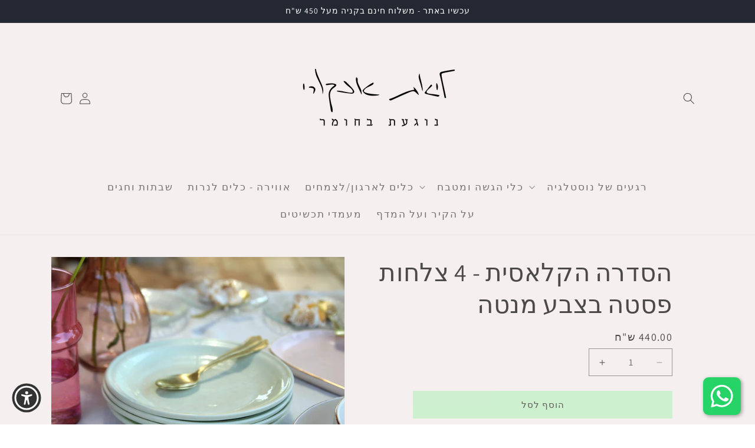

--- FILE ---
content_type: text/html; charset=utf-8
request_url: https://liatceramics.co.il/products/ceramic-plate-set
body_size: 27179
content:
<!doctype html>
<html class="js" lang="he" dir='rtl'>
  <head>
    <meta charset="utf-8">
    <meta http-equiv="X-UA-Compatible" content="IE=edge">
    <meta name="viewport" content="width=device-width,initial-scale=1">
    <meta name="theme-color" content="">
    <link rel="canonical" href="https://liatceramics.co.il/products/ceramic-plate-set"><link rel="preconnect" href="https://fonts.shopifycdn.com" crossorigin><title>
      הסדרה הקלאסית - 4 צלחות פסטה בצבע מנטה
 &ndash; ליאת אנקורי</title>

    
      <meta name="description" content="סט של 4 צלחות פסטה מהסדרה הקלאסית - בגלזורה מנטה. נפלאות להגשת פסטה, אורז או כל מנה אחרת עם רוטב (למרק אני ממליצה על צלחת עמוקה מאיה או קערות בינוניותמהמגוון באתר - אך זה לגמרי תלוי הרגלי אכילה אישיים)קוטר - 25.5 ס&quot;מגובה - 3 ס&quot;מניתן להכניס למדיח כלים ולמיקרוגל.אנא זכרו, מדובר בעבודת יד כל כלי הוא ייחודי וייתכנו שינויים">
    

    

<meta property="og:site_name" content="ליאת אנקורי">
<meta property="og:url" content="https://liatceramics.co.il/products/ceramic-plate-set">
<meta property="og:title" content="הסדרה הקלאסית - 4 צלחות פסטה בצבע מנטה">
<meta property="og:type" content="product">
<meta property="og:description" content="סט של 4 צלחות פסטה מהסדרה הקלאסית - בגלזורה מנטה. נפלאות להגשת פסטה, אורז או כל מנה אחרת עם רוטב (למרק אני ממליצה על צלחת עמוקה מאיה או קערות בינוניותמהמגוון באתר - אך זה לגמרי תלוי הרגלי אכילה אישיים)קוטר - 25.5 ס&quot;מגובה - 3 ס&quot;מניתן להכניס למדיח כלים ולמיקרוגל.אנא זכרו, מדובר בעבודת יד כל כלי הוא ייחודי וייתכנו שינויים"><meta property="og:image" content="http://liatceramics.co.il/cdn/shop/files/IMG_3627.jpg?v=1692554584">
  <meta property="og:image:secure_url" content="https://liatceramics.co.il/cdn/shop/files/IMG_3627.jpg?v=1692554584">
  <meta property="og:image:width" content="1250">
  <meta property="og:image:height" content="1000"><meta property="og:price:amount" content="440.00">
  <meta property="og:price:currency" content="ILS"><meta name="twitter:card" content="summary_large_image">
<meta name="twitter:title" content="הסדרה הקלאסית - 4 צלחות פסטה בצבע מנטה">
<meta name="twitter:description" content="סט של 4 צלחות פסטה מהסדרה הקלאסית - בגלזורה מנטה. נפלאות להגשת פסטה, אורז או כל מנה אחרת עם רוטב (למרק אני ממליצה על צלחת עמוקה מאיה או קערות בינוניותמהמגוון באתר - אך זה לגמרי תלוי הרגלי אכילה אישיים)קוטר - 25.5 ס&quot;מגובה - 3 ס&quot;מניתן להכניס למדיח כלים ולמיקרוגל.אנא זכרו, מדובר בעבודת יד כל כלי הוא ייחודי וייתכנו שינויים">


    <script src="//liatceramics.co.il/cdn/shop/t/10/assets/constants.js?v=132983761750457495441722923243" defer="defer"></script>
    <script src="//liatceramics.co.il/cdn/shop/t/10/assets/pubsub.js?v=158357773527763999511722923243" defer="defer"></script>
    <script src="//liatceramics.co.il/cdn/shop/t/10/assets/global.js?v=88558128918567037191722923243" defer="defer"></script>
    <script src="//liatceramics.co.il/cdn/shop/t/10/assets/details-disclosure.js?v=13653116266235556501722923243" defer="defer"></script>
    <script src="//liatceramics.co.il/cdn/shop/t/10/assets/details-modal.js?v=25581673532751508451722923243" defer="defer"></script>
    <script src="//liatceramics.co.il/cdn/shop/t/10/assets/search-form.js?v=133129549252120666541722923244" defer="defer"></script><script src="//liatceramics.co.il/cdn/shop/t/10/assets/animations.js?v=88693664871331136111722923242" defer="defer"></script><script>window.performance && window.performance.mark && window.performance.mark('shopify.content_for_header.start');</script><meta id="shopify-digital-wallet" name="shopify-digital-wallet" content="/8936546/digital_wallets/dialog">
<meta name="shopify-checkout-api-token" content="4043b618f41ef77a182d1f132ec5a03a">
<meta id="in-context-paypal-metadata" data-shop-id="8936546" data-venmo-supported="false" data-environment="production" data-locale="en_US" data-paypal-v4="true" data-currency="ILS">
<link rel="alternate" type="application/json+oembed" href="https://liatceramics.co.il/products/ceramic-plate-set.oembed">
<script async="async" src="/checkouts/internal/preloads.js?locale=he-IL"></script>
<script id="shopify-features" type="application/json">{"accessToken":"4043b618f41ef77a182d1f132ec5a03a","betas":["rich-media-storefront-analytics"],"domain":"liatceramics.co.il","predictiveSearch":false,"shopId":8936546,"locale":"he"}</script>
<script>var Shopify = Shopify || {};
Shopify.shop = "liatceramics.myshopify.com";
Shopify.locale = "he";
Shopify.currency = {"active":"ILS","rate":"1.0"};
Shopify.country = "IL";
Shopify.theme = {"name":"Updated copy of Dawn - under construction","id":159300485155,"schema_name":"Dawn","schema_version":"15.0.2","theme_store_id":887,"role":"main"};
Shopify.theme.handle = "null";
Shopify.theme.style = {"id":null,"handle":null};
Shopify.cdnHost = "liatceramics.co.il/cdn";
Shopify.routes = Shopify.routes || {};
Shopify.routes.root = "/";</script>
<script type="module">!function(o){(o.Shopify=o.Shopify||{}).modules=!0}(window);</script>
<script>!function(o){function n(){var o=[];function n(){o.push(Array.prototype.slice.apply(arguments))}return n.q=o,n}var t=o.Shopify=o.Shopify||{};t.loadFeatures=n(),t.autoloadFeatures=n()}(window);</script>
<script id="shop-js-analytics" type="application/json">{"pageType":"product"}</script>
<script defer="defer" async type="module" src="//liatceramics.co.il/cdn/shopifycloud/shop-js/modules/v2/client.init-shop-cart-sync_BT-GjEfc.en.esm.js"></script>
<script defer="defer" async type="module" src="//liatceramics.co.il/cdn/shopifycloud/shop-js/modules/v2/chunk.common_D58fp_Oc.esm.js"></script>
<script defer="defer" async type="module" src="//liatceramics.co.il/cdn/shopifycloud/shop-js/modules/v2/chunk.modal_xMitdFEc.esm.js"></script>
<script type="module">
  await import("//liatceramics.co.il/cdn/shopifycloud/shop-js/modules/v2/client.init-shop-cart-sync_BT-GjEfc.en.esm.js");
await import("//liatceramics.co.il/cdn/shopifycloud/shop-js/modules/v2/chunk.common_D58fp_Oc.esm.js");
await import("//liatceramics.co.il/cdn/shopifycloud/shop-js/modules/v2/chunk.modal_xMitdFEc.esm.js");

  window.Shopify.SignInWithShop?.initShopCartSync?.({"fedCMEnabled":true,"windoidEnabled":true});

</script>
<script id="__st">var __st={"a":8936546,"offset":7200,"reqid":"16b8cddb-b151-402f-ac44-3e0c2f3f88be-1769269486","pageurl":"liatceramics.co.il\/products\/ceramic-plate-set","u":"75990c48b264","p":"product","rtyp":"product","rid":6813941104675};</script>
<script>window.ShopifyPaypalV4VisibilityTracking = true;</script>
<script id="captcha-bootstrap">!function(){'use strict';const t='contact',e='account',n='new_comment',o=[[t,t],['blogs',n],['comments',n],[t,'customer']],c=[[e,'customer_login'],[e,'guest_login'],[e,'recover_customer_password'],[e,'create_customer']],r=t=>t.map((([t,e])=>`form[action*='/${t}']:not([data-nocaptcha='true']) input[name='form_type'][value='${e}']`)).join(','),a=t=>()=>t?[...document.querySelectorAll(t)].map((t=>t.form)):[];function s(){const t=[...o],e=r(t);return a(e)}const i='password',u='form_key',d=['recaptcha-v3-token','g-recaptcha-response','h-captcha-response',i],f=()=>{try{return window.sessionStorage}catch{return}},m='__shopify_v',_=t=>t.elements[u];function p(t,e,n=!1){try{const o=window.sessionStorage,c=JSON.parse(o.getItem(e)),{data:r}=function(t){const{data:e,action:n}=t;return t[m]||n?{data:e,action:n}:{data:t,action:n}}(c);for(const[e,n]of Object.entries(r))t.elements[e]&&(t.elements[e].value=n);n&&o.removeItem(e)}catch(o){console.error('form repopulation failed',{error:o})}}const l='form_type',E='cptcha';function T(t){t.dataset[E]=!0}const w=window,h=w.document,L='Shopify',v='ce_forms',y='captcha';let A=!1;((t,e)=>{const n=(g='f06e6c50-85a8-45c8-87d0-21a2b65856fe',I='https://cdn.shopify.com/shopifycloud/storefront-forms-hcaptcha/ce_storefront_forms_captcha_hcaptcha.v1.5.2.iife.js',D={infoText:'Protected by hCaptcha',privacyText:'Privacy',termsText:'Terms'},(t,e,n)=>{const o=w[L][v],c=o.bindForm;if(c)return c(t,g,e,D).then(n);var r;o.q.push([[t,g,e,D],n]),r=I,A||(h.body.append(Object.assign(h.createElement('script'),{id:'captcha-provider',async:!0,src:r})),A=!0)});var g,I,D;w[L]=w[L]||{},w[L][v]=w[L][v]||{},w[L][v].q=[],w[L][y]=w[L][y]||{},w[L][y].protect=function(t,e){n(t,void 0,e),T(t)},Object.freeze(w[L][y]),function(t,e,n,w,h,L){const[v,y,A,g]=function(t,e,n){const i=e?o:[],u=t?c:[],d=[...i,...u],f=r(d),m=r(i),_=r(d.filter((([t,e])=>n.includes(e))));return[a(f),a(m),a(_),s()]}(w,h,L),I=t=>{const e=t.target;return e instanceof HTMLFormElement?e:e&&e.form},D=t=>v().includes(t);t.addEventListener('submit',(t=>{const e=I(t);if(!e)return;const n=D(e)&&!e.dataset.hcaptchaBound&&!e.dataset.recaptchaBound,o=_(e),c=g().includes(e)&&(!o||!o.value);(n||c)&&t.preventDefault(),c&&!n&&(function(t){try{if(!f())return;!function(t){const e=f();if(!e)return;const n=_(t);if(!n)return;const o=n.value;o&&e.removeItem(o)}(t);const e=Array.from(Array(32),(()=>Math.random().toString(36)[2])).join('');!function(t,e){_(t)||t.append(Object.assign(document.createElement('input'),{type:'hidden',name:u})),t.elements[u].value=e}(t,e),function(t,e){const n=f();if(!n)return;const o=[...t.querySelectorAll(`input[type='${i}']`)].map((({name:t})=>t)),c=[...d,...o],r={};for(const[a,s]of new FormData(t).entries())c.includes(a)||(r[a]=s);n.setItem(e,JSON.stringify({[m]:1,action:t.action,data:r}))}(t,e)}catch(e){console.error('failed to persist form',e)}}(e),e.submit())}));const S=(t,e)=>{t&&!t.dataset[E]&&(n(t,e.some((e=>e===t))),T(t))};for(const o of['focusin','change'])t.addEventListener(o,(t=>{const e=I(t);D(e)&&S(e,y())}));const B=e.get('form_key'),M=e.get(l),P=B&&M;t.addEventListener('DOMContentLoaded',(()=>{const t=y();if(P)for(const e of t)e.elements[l].value===M&&p(e,B);[...new Set([...A(),...v().filter((t=>'true'===t.dataset.shopifyCaptcha))])].forEach((e=>S(e,t)))}))}(h,new URLSearchParams(w.location.search),n,t,e,['guest_login'])})(!0,!0)}();</script>
<script integrity="sha256-4kQ18oKyAcykRKYeNunJcIwy7WH5gtpwJnB7kiuLZ1E=" data-source-attribution="shopify.loadfeatures" defer="defer" src="//liatceramics.co.il/cdn/shopifycloud/storefront/assets/storefront/load_feature-a0a9edcb.js" crossorigin="anonymous"></script>
<script data-source-attribution="shopify.dynamic_checkout.dynamic.init">var Shopify=Shopify||{};Shopify.PaymentButton=Shopify.PaymentButton||{isStorefrontPortableWallets:!0,init:function(){window.Shopify.PaymentButton.init=function(){};var t=document.createElement("script");t.src="https://liatceramics.co.il/cdn/shopifycloud/portable-wallets/latest/portable-wallets.he.js",t.type="module",document.head.appendChild(t)}};
</script>
<script data-source-attribution="shopify.dynamic_checkout.buyer_consent">
  function portableWalletsHideBuyerConsent(e){var t=document.getElementById("shopify-buyer-consent"),n=document.getElementById("shopify-subscription-policy-button");t&&n&&(t.classList.add("hidden"),t.setAttribute("aria-hidden","true"),n.removeEventListener("click",e))}function portableWalletsShowBuyerConsent(e){var t=document.getElementById("shopify-buyer-consent"),n=document.getElementById("shopify-subscription-policy-button");t&&n&&(t.classList.remove("hidden"),t.removeAttribute("aria-hidden"),n.addEventListener("click",e))}window.Shopify?.PaymentButton&&(window.Shopify.PaymentButton.hideBuyerConsent=portableWalletsHideBuyerConsent,window.Shopify.PaymentButton.showBuyerConsent=portableWalletsShowBuyerConsent);
</script>
<script data-source-attribution="shopify.dynamic_checkout.cart.bootstrap">document.addEventListener("DOMContentLoaded",(function(){function t(){return document.querySelector("shopify-accelerated-checkout-cart, shopify-accelerated-checkout")}if(t())Shopify.PaymentButton.init();else{new MutationObserver((function(e,n){t()&&(Shopify.PaymentButton.init(),n.disconnect())})).observe(document.body,{childList:!0,subtree:!0})}}));
</script>
<link id="shopify-accelerated-checkout-styles" rel="stylesheet" media="screen" href="https://liatceramics.co.il/cdn/shopifycloud/portable-wallets/latest/accelerated-checkout-backwards-compat.css" crossorigin="anonymous">
<style id="shopify-accelerated-checkout-cart">
        #shopify-buyer-consent {
  margin-top: 1em;
  display: inline-block;
  width: 100%;
}

#shopify-buyer-consent.hidden {
  display: none;
}

#shopify-subscription-policy-button {
  background: none;
  border: none;
  padding: 0;
  text-decoration: underline;
  font-size: inherit;
  cursor: pointer;
}

#shopify-subscription-policy-button::before {
  box-shadow: none;
}

      </style>
<script id="sections-script" data-sections="header" defer="defer" src="//liatceramics.co.il/cdn/shop/t/10/compiled_assets/scripts.js?v=975"></script>
<script>window.performance && window.performance.mark && window.performance.mark('shopify.content_for_header.end');</script>


    <style data-shopify>
      @font-face {
  font-family: Assistant;
  font-weight: 400;
  font-style: normal;
  font-display: swap;
  src: url("//liatceramics.co.il/cdn/fonts/assistant/assistant_n4.9120912a469cad1cc292572851508ca49d12e768.woff2") format("woff2"),
       url("//liatceramics.co.il/cdn/fonts/assistant/assistant_n4.6e9875ce64e0fefcd3f4446b7ec9036b3ddd2985.woff") format("woff");
}

      @font-face {
  font-family: Assistant;
  font-weight: 700;
  font-style: normal;
  font-display: swap;
  src: url("//liatceramics.co.il/cdn/fonts/assistant/assistant_n7.bf44452348ec8b8efa3aa3068825305886b1c83c.woff2") format("woff2"),
       url("//liatceramics.co.il/cdn/fonts/assistant/assistant_n7.0c887fee83f6b3bda822f1150b912c72da0f7b64.woff") format("woff");
}

      
      
      @font-face {
  font-family: Assistant;
  font-weight: 400;
  font-style: normal;
  font-display: swap;
  src: url("//liatceramics.co.il/cdn/fonts/assistant/assistant_n4.9120912a469cad1cc292572851508ca49d12e768.woff2") format("woff2"),
       url("//liatceramics.co.il/cdn/fonts/assistant/assistant_n4.6e9875ce64e0fefcd3f4446b7ec9036b3ddd2985.woff") format("woff");
}


      
        :root,
        .color-scheme-1 {
          --color-background: 255,255,255;
        
          --gradient-background: #ffffff;
        

        

        --color-foreground: 18,18,18;
        --color-background-contrast: 191,191,191;
        --color-shadow: 0,0,0;
        --color-button: 137,165,143;
        --color-button-text: 205,240,207;
        --color-secondary-button: 255,255,255;
        --color-secondary-button-text: 18,18,18;
        --color-link: 18,18,18;
        --color-badge-foreground: 18,18,18;
        --color-badge-background: 255,255,255;
        --color-badge-border: 18,18,18;
        --payment-terms-background-color: rgb(255 255 255);
      }
      
        
        .color-scheme-2 {
          --color-background: 243,243,243;
        
          --gradient-background: #f3f3f3;
        

        

        --color-foreground: 18,18,18;
        --color-background-contrast: 179,179,179;
        --color-shadow: 18,18,18;
        --color-button: 18,18,18;
        --color-button-text: 243,243,243;
        --color-secondary-button: 243,243,243;
        --color-secondary-button-text: 18,18,18;
        --color-link: 18,18,18;
        --color-badge-foreground: 18,18,18;
        --color-badge-background: 243,243,243;
        --color-badge-border: 18,18,18;
        --payment-terms-background-color: rgb(243 243 243);
      }
      
        
        .color-scheme-3 {
          --color-background: 36,40,51;
        
          --gradient-background: #242833;
        

        

        --color-foreground: 255,255,255;
        --color-background-contrast: 47,52,66;
        --color-shadow: 18,18,18;
        --color-button: 255,255,255;
        --color-button-text: 0,0,0;
        --color-secondary-button: 36,40,51;
        --color-secondary-button-text: 255,255,255;
        --color-link: 255,255,255;
        --color-badge-foreground: 255,255,255;
        --color-badge-background: 36,40,51;
        --color-badge-border: 255,255,255;
        --payment-terms-background-color: rgb(36 40 51);
      }
      
        
        .color-scheme-4 {
          --color-background: 245,239,239;
        
          --gradient-background: #f5efef;
        

        

        --color-foreground: 76,73,73;
        --color-background-contrast: 196,161,161;
        --color-shadow: 98,93,93;
        --color-button: 205,240,207;
        --color-button-text: 98,93,93;
        --color-secondary-button: 245,239,239;
        --color-secondary-button-text: 98,93,93;
        --color-link: 98,93,93;
        --color-badge-foreground: 76,73,73;
        --color-badge-background: 245,239,239;
        --color-badge-border: 76,73,73;
        --payment-terms-background-color: rgb(245 239 239);
      }
      
        
        .color-scheme-5 {
          --color-background: 51,79,180;
        
          --gradient-background: #334fb4;
        

        

        --color-foreground: 255,255,255;
        --color-background-contrast: 23,35,81;
        --color-shadow: 18,18,18;
        --color-button: 255,255,255;
        --color-button-text: 51,79,180;
        --color-secondary-button: 51,79,180;
        --color-secondary-button-text: 255,255,255;
        --color-link: 255,255,255;
        --color-badge-foreground: 255,255,255;
        --color-badge-background: 51,79,180;
        --color-badge-border: 255,255,255;
        --payment-terms-background-color: rgb(51 79 180);
      }
      
        
        .color-scheme-60c02c8f-2664-43fc-8dec-4371898b04bc {
          --color-background: 255,255,255;
        
          --gradient-background: #ffffff;
        

        

        --color-foreground: 18,18,18;
        --color-background-contrast: 191,191,191;
        --color-shadow: 18,18,18;
        --color-button: 202,191,187;
        --color-button-text: 205,240,207;
        --color-secondary-button: 255,255,255;
        --color-secondary-button-text: 18,18,18;
        --color-link: 18,18,18;
        --color-badge-foreground: 18,18,18;
        --color-badge-background: 255,255,255;
        --color-badge-border: 18,18,18;
        --payment-terms-background-color: rgb(255 255 255);
      }
      

      body, .color-scheme-1, .color-scheme-2, .color-scheme-3, .color-scheme-4, .color-scheme-5, .color-scheme-60c02c8f-2664-43fc-8dec-4371898b04bc {
        color: rgba(var(--color-foreground), 0.75);
        background-color: rgb(var(--color-background));
      }

      :root {
        --font-body-family: Assistant, sans-serif;
        --font-body-style: normal;
        --font-body-weight: 400;
        --font-body-weight-bold: 700;

        --font-heading-family: Assistant, sans-serif;
        --font-heading-style: normal;
        --font-heading-weight: 400;

        --font-body-scale: 1.0;
        --font-heading-scale: 1.05;

        --media-padding: px;
        --media-border-opacity: 0.05;
        --media-border-width: 1px;
        --media-radius: 0px;
        --media-shadow-opacity: 0.0;
        --media-shadow-horizontal-offset: 0px;
        --media-shadow-vertical-offset: 4px;
        --media-shadow-blur-radius: 5px;
        --media-shadow-visible: 0;

        --page-width: 120rem;
        --page-width-margin: 0rem;

        --product-card-image-padding: 0.0rem;
        --product-card-corner-radius: 0.0rem;
        --product-card-text-alignment: right;
        --product-card-border-width: 0.0rem;
        --product-card-border-opacity: 0.0;
        --product-card-shadow-opacity: 0.0;
        --product-card-shadow-visible: 0;
        --product-card-shadow-horizontal-offset: 0.0rem;
        --product-card-shadow-vertical-offset: 0.4rem;
        --product-card-shadow-blur-radius: 0.0rem;

        --collection-card-image-padding: 0.0rem;
        --collection-card-corner-radius: 0.4rem;
        --collection-card-text-alignment: center;
        --collection-card-border-width: 0.0rem;
        --collection-card-border-opacity: 0.1;
        --collection-card-shadow-opacity: 0.0;
        --collection-card-shadow-visible: 0;
        --collection-card-shadow-horizontal-offset: 0.0rem;
        --collection-card-shadow-vertical-offset: 0.4rem;
        --collection-card-shadow-blur-radius: 0.5rem;

        --blog-card-image-padding: 0.0rem;
        --blog-card-corner-radius: 0.0rem;
        --blog-card-text-alignment: left;
        --blog-card-border-width: 0.0rem;
        --blog-card-border-opacity: 0.1;
        --blog-card-shadow-opacity: 0.0;
        --blog-card-shadow-visible: 0;
        --blog-card-shadow-horizontal-offset: 0.0rem;
        --blog-card-shadow-vertical-offset: 0.4rem;
        --blog-card-shadow-blur-radius: 0.5rem;

        --badge-corner-radius: 4.0rem;

        --popup-border-width: 1px;
        --popup-border-opacity: 0.1;
        --popup-corner-radius: 0px;
        --popup-shadow-opacity: 0.05;
        --popup-shadow-horizontal-offset: 0px;
        --popup-shadow-vertical-offset: 4px;
        --popup-shadow-blur-radius: 5px;

        --drawer-border-width: 1px;
        --drawer-border-opacity: 0.1;
        --drawer-shadow-opacity: 0.0;
        --drawer-shadow-horizontal-offset: 0px;
        --drawer-shadow-vertical-offset: 4px;
        --drawer-shadow-blur-radius: 5px;

        --spacing-sections-desktop: 0px;
        --spacing-sections-mobile: 0px;

        --grid-desktop-vertical-spacing: 8px;
        --grid-desktop-horizontal-spacing: 8px;
        --grid-mobile-vertical-spacing: 4px;
        --grid-mobile-horizontal-spacing: 4px;

        --text-boxes-border-opacity: 0.1;
        --text-boxes-border-width: 0px;
        --text-boxes-radius: 0px;
        --text-boxes-shadow-opacity: 0.0;
        --text-boxes-shadow-visible: 0;
        --text-boxes-shadow-horizontal-offset: 0px;
        --text-boxes-shadow-vertical-offset: 4px;
        --text-boxes-shadow-blur-radius: 5px;

        --buttons-radius: 0px;
        --buttons-radius-outset: 0px;
        --buttons-border-width: 1px;
        --buttons-border-opacity: 1.0;
        --buttons-shadow-opacity: 0.0;
        --buttons-shadow-visible: 0;
        --buttons-shadow-horizontal-offset: 0px;
        --buttons-shadow-vertical-offset: 4px;
        --buttons-shadow-blur-radius: 5px;
        --buttons-border-offset: 0px;

        --inputs-radius: 0px;
        --inputs-border-width: 1px;
        --inputs-border-opacity: 0.55;
        --inputs-shadow-opacity: 0.0;
        --inputs-shadow-horizontal-offset: 0px;
        --inputs-margin-offset: 0px;
        --inputs-shadow-vertical-offset: 4px;
        --inputs-shadow-blur-radius: 5px;
        --inputs-radius-outset: 0px;

        --variant-pills-radius: 40px;
        --variant-pills-border-width: 1px;
        --variant-pills-border-opacity: 0.55;
        --variant-pills-shadow-opacity: 0.0;
        --variant-pills-shadow-horizontal-offset: 0px;
        --variant-pills-shadow-vertical-offset: 4px;
        --variant-pills-shadow-blur-radius: 5px;
      }

      *,
      *::before,
      *::after {
        box-sizing: inherit;
      }

      html {
        box-sizing: border-box;
        font-size: calc(var(--font-body-scale) * 62.5%);
        height: 100%;
      }

      body {
        display: grid;
        grid-template-rows: auto auto 1fr auto;
        grid-template-columns: 100%;
        min-height: 100%;
        margin: 0;
        font-size: 1.5rem;
        letter-spacing: 0.06rem;
        line-height: calc(1 + 0.8 / var(--font-body-scale));
        font-family: var(--font-body-family);
        font-style: var(--font-body-style);
        font-weight: var(--font-body-weight);
      }

      @media screen and (min-width: 750px) {
        body {
          font-size: 1.6rem;
        }
      }
    </style>

    <link href="//liatceramics.co.il/cdn/shop/t/10/assets/base.css?v=41786294605526739681723019566" rel="stylesheet" type="text/css" media="all" />
    <link rel="stylesheet" href="//liatceramics.co.il/cdn/shop/t/10/assets/component-cart-items.css?v=127384614032664249911722923243" media="print" onload="this.media='all'">
      <link rel="preload" as="font" href="//liatceramics.co.il/cdn/fonts/assistant/assistant_n4.9120912a469cad1cc292572851508ca49d12e768.woff2" type="font/woff2" crossorigin>
      

      <link rel="preload" as="font" href="//liatceramics.co.il/cdn/fonts/assistant/assistant_n4.9120912a469cad1cc292572851508ca49d12e768.woff2" type="font/woff2" crossorigin>
      
<link
        rel="stylesheet"
        href="//liatceramics.co.il/cdn/shop/t/10/assets/component-predictive-search.css?v=118923337488134913561722923243"
        media="print"
        onload="this.media='all'"
      ><script>
      if (Shopify.designMode) {
        document.documentElement.classList.add('shopify-design-mode');
      }
    </script>
  <!-- BEGIN app block: shopify://apps/instafeed/blocks/head-block/c447db20-095d-4a10-9725-b5977662c9d5 --><link rel="preconnect" href="https://cdn.nfcube.com/">
<link rel="preconnect" href="https://scontent.cdninstagram.com/">


  <script>
    document.addEventListener('DOMContentLoaded', function () {
      let instafeedScript = document.createElement('script');

      
        instafeedScript.src = 'https://cdn.nfcube.com/instafeed-0ad7855947b0fbe208d7147a5d5a0f2b.js';
      

      document.body.appendChild(instafeedScript);
    });
  </script>





<!-- END app block --><script src="https://cdn.shopify.com/extensions/019b84f8-71bf-76f3-b48b-e3ded9202d84/whatsup-whatsapp-button-22/assets/whatsup-whatsapp-button.js" type="text/javascript" defer="defer"></script>
<link href="https://monorail-edge.shopifysvc.com" rel="dns-prefetch">
<script>(function(){if ("sendBeacon" in navigator && "performance" in window) {try {var session_token_from_headers = performance.getEntriesByType('navigation')[0].serverTiming.find(x => x.name == '_s').description;} catch {var session_token_from_headers = undefined;}var session_cookie_matches = document.cookie.match(/_shopify_s=([^;]*)/);var session_token_from_cookie = session_cookie_matches && session_cookie_matches.length === 2 ? session_cookie_matches[1] : "";var session_token = session_token_from_headers || session_token_from_cookie || "";function handle_abandonment_event(e) {var entries = performance.getEntries().filter(function(entry) {return /monorail-edge.shopifysvc.com/.test(entry.name);});if (!window.abandonment_tracked && entries.length === 0) {window.abandonment_tracked = true;var currentMs = Date.now();var navigation_start = performance.timing.navigationStart;var payload = {shop_id: 8936546,url: window.location.href,navigation_start,duration: currentMs - navigation_start,session_token,page_type: "product"};window.navigator.sendBeacon("https://monorail-edge.shopifysvc.com/v1/produce", JSON.stringify({schema_id: "online_store_buyer_site_abandonment/1.1",payload: payload,metadata: {event_created_at_ms: currentMs,event_sent_at_ms: currentMs}}));}}window.addEventListener('pagehide', handle_abandonment_event);}}());</script>
<script id="web-pixels-manager-setup">(function e(e,d,r,n,o){if(void 0===o&&(o={}),!Boolean(null===(a=null===(i=window.Shopify)||void 0===i?void 0:i.analytics)||void 0===a?void 0:a.replayQueue)){var i,a;window.Shopify=window.Shopify||{};var t=window.Shopify;t.analytics=t.analytics||{};var s=t.analytics;s.replayQueue=[],s.publish=function(e,d,r){return s.replayQueue.push([e,d,r]),!0};try{self.performance.mark("wpm:start")}catch(e){}var l=function(){var e={modern:/Edge?\/(1{2}[4-9]|1[2-9]\d|[2-9]\d{2}|\d{4,})\.\d+(\.\d+|)|Firefox\/(1{2}[4-9]|1[2-9]\d|[2-9]\d{2}|\d{4,})\.\d+(\.\d+|)|Chrom(ium|e)\/(9{2}|\d{3,})\.\d+(\.\d+|)|(Maci|X1{2}).+ Version\/(15\.\d+|(1[6-9]|[2-9]\d|\d{3,})\.\d+)([,.]\d+|)( \(\w+\)|)( Mobile\/\w+|) Safari\/|Chrome.+OPR\/(9{2}|\d{3,})\.\d+\.\d+|(CPU[ +]OS|iPhone[ +]OS|CPU[ +]iPhone|CPU IPhone OS|CPU iPad OS)[ +]+(15[._]\d+|(1[6-9]|[2-9]\d|\d{3,})[._]\d+)([._]\d+|)|Android:?[ /-](13[3-9]|1[4-9]\d|[2-9]\d{2}|\d{4,})(\.\d+|)(\.\d+|)|Android.+Firefox\/(13[5-9]|1[4-9]\d|[2-9]\d{2}|\d{4,})\.\d+(\.\d+|)|Android.+Chrom(ium|e)\/(13[3-9]|1[4-9]\d|[2-9]\d{2}|\d{4,})\.\d+(\.\d+|)|SamsungBrowser\/([2-9]\d|\d{3,})\.\d+/,legacy:/Edge?\/(1[6-9]|[2-9]\d|\d{3,})\.\d+(\.\d+|)|Firefox\/(5[4-9]|[6-9]\d|\d{3,})\.\d+(\.\d+|)|Chrom(ium|e)\/(5[1-9]|[6-9]\d|\d{3,})\.\d+(\.\d+|)([\d.]+$|.*Safari\/(?![\d.]+ Edge\/[\d.]+$))|(Maci|X1{2}).+ Version\/(10\.\d+|(1[1-9]|[2-9]\d|\d{3,})\.\d+)([,.]\d+|)( \(\w+\)|)( Mobile\/\w+|) Safari\/|Chrome.+OPR\/(3[89]|[4-9]\d|\d{3,})\.\d+\.\d+|(CPU[ +]OS|iPhone[ +]OS|CPU[ +]iPhone|CPU IPhone OS|CPU iPad OS)[ +]+(10[._]\d+|(1[1-9]|[2-9]\d|\d{3,})[._]\d+)([._]\d+|)|Android:?[ /-](13[3-9]|1[4-9]\d|[2-9]\d{2}|\d{4,})(\.\d+|)(\.\d+|)|Mobile Safari.+OPR\/([89]\d|\d{3,})\.\d+\.\d+|Android.+Firefox\/(13[5-9]|1[4-9]\d|[2-9]\d{2}|\d{4,})\.\d+(\.\d+|)|Android.+Chrom(ium|e)\/(13[3-9]|1[4-9]\d|[2-9]\d{2}|\d{4,})\.\d+(\.\d+|)|Android.+(UC? ?Browser|UCWEB|U3)[ /]?(15\.([5-9]|\d{2,})|(1[6-9]|[2-9]\d|\d{3,})\.\d+)\.\d+|SamsungBrowser\/(5\.\d+|([6-9]|\d{2,})\.\d+)|Android.+MQ{2}Browser\/(14(\.(9|\d{2,})|)|(1[5-9]|[2-9]\d|\d{3,})(\.\d+|))(\.\d+|)|K[Aa][Ii]OS\/(3\.\d+|([4-9]|\d{2,})\.\d+)(\.\d+|)/},d=e.modern,r=e.legacy,n=navigator.userAgent;return n.match(d)?"modern":n.match(r)?"legacy":"unknown"}(),u="modern"===l?"modern":"legacy",c=(null!=n?n:{modern:"",legacy:""})[u],f=function(e){return[e.baseUrl,"/wpm","/b",e.hashVersion,"modern"===e.buildTarget?"m":"l",".js"].join("")}({baseUrl:d,hashVersion:r,buildTarget:u}),m=function(e){var d=e.version,r=e.bundleTarget,n=e.surface,o=e.pageUrl,i=e.monorailEndpoint;return{emit:function(e){var a=e.status,t=e.errorMsg,s=(new Date).getTime(),l=JSON.stringify({metadata:{event_sent_at_ms:s},events:[{schema_id:"web_pixels_manager_load/3.1",payload:{version:d,bundle_target:r,page_url:o,status:a,surface:n,error_msg:t},metadata:{event_created_at_ms:s}}]});if(!i)return console&&console.warn&&console.warn("[Web Pixels Manager] No Monorail endpoint provided, skipping logging."),!1;try{return self.navigator.sendBeacon.bind(self.navigator)(i,l)}catch(e){}var u=new XMLHttpRequest;try{return u.open("POST",i,!0),u.setRequestHeader("Content-Type","text/plain"),u.send(l),!0}catch(e){return console&&console.warn&&console.warn("[Web Pixels Manager] Got an unhandled error while logging to Monorail."),!1}}}}({version:r,bundleTarget:l,surface:e.surface,pageUrl:self.location.href,monorailEndpoint:e.monorailEndpoint});try{o.browserTarget=l,function(e){var d=e.src,r=e.async,n=void 0===r||r,o=e.onload,i=e.onerror,a=e.sri,t=e.scriptDataAttributes,s=void 0===t?{}:t,l=document.createElement("script"),u=document.querySelector("head"),c=document.querySelector("body");if(l.async=n,l.src=d,a&&(l.integrity=a,l.crossOrigin="anonymous"),s)for(var f in s)if(Object.prototype.hasOwnProperty.call(s,f))try{l.dataset[f]=s[f]}catch(e){}if(o&&l.addEventListener("load",o),i&&l.addEventListener("error",i),u)u.appendChild(l);else{if(!c)throw new Error("Did not find a head or body element to append the script");c.appendChild(l)}}({src:f,async:!0,onload:function(){if(!function(){var e,d;return Boolean(null===(d=null===(e=window.Shopify)||void 0===e?void 0:e.analytics)||void 0===d?void 0:d.initialized)}()){var d=window.webPixelsManager.init(e)||void 0;if(d){var r=window.Shopify.analytics;r.replayQueue.forEach((function(e){var r=e[0],n=e[1],o=e[2];d.publishCustomEvent(r,n,o)})),r.replayQueue=[],r.publish=d.publishCustomEvent,r.visitor=d.visitor,r.initialized=!0}}},onerror:function(){return m.emit({status:"failed",errorMsg:"".concat(f," has failed to load")})},sri:function(e){var d=/^sha384-[A-Za-z0-9+/=]+$/;return"string"==typeof e&&d.test(e)}(c)?c:"",scriptDataAttributes:o}),m.emit({status:"loading"})}catch(e){m.emit({status:"failed",errorMsg:(null==e?void 0:e.message)||"Unknown error"})}}})({shopId: 8936546,storefrontBaseUrl: "https://liatceramics.co.il",extensionsBaseUrl: "https://extensions.shopifycdn.com/cdn/shopifycloud/web-pixels-manager",monorailEndpoint: "https://monorail-edge.shopifysvc.com/unstable/produce_batch",surface: "storefront-renderer",enabledBetaFlags: ["2dca8a86"],webPixelsConfigList: [{"id":"shopify-app-pixel","configuration":"{}","eventPayloadVersion":"v1","runtimeContext":"STRICT","scriptVersion":"0450","apiClientId":"shopify-pixel","type":"APP","privacyPurposes":["ANALYTICS","MARKETING"]},{"id":"shopify-custom-pixel","eventPayloadVersion":"v1","runtimeContext":"LAX","scriptVersion":"0450","apiClientId":"shopify-pixel","type":"CUSTOM","privacyPurposes":["ANALYTICS","MARKETING"]}],isMerchantRequest: false,initData: {"shop":{"name":"ליאת אנקורי","paymentSettings":{"currencyCode":"ILS"},"myshopifyDomain":"liatceramics.myshopify.com","countryCode":"IL","storefrontUrl":"https:\/\/liatceramics.co.il"},"customer":null,"cart":null,"checkout":null,"productVariants":[{"price":{"amount":440.0,"currencyCode":"ILS"},"product":{"title":"הסדרה הקלאסית - 4 צלחות פסטה בצבע מנטה","vendor":"Liat Ceramics","id":"6813941104675","untranslatedTitle":"הסדרה הקלאסית - 4 צלחות פסטה בצבע מנטה","url":"\/products\/ceramic-plate-set","type":"צלחת"},"id":"39972466819107","image":{"src":"\/\/liatceramics.co.il\/cdn\/shop\/files\/IMG_3627.jpg?v=1692554584"},"sku":"","title":"Default Title","untranslatedTitle":"Default Title"}],"purchasingCompany":null},},"https://liatceramics.co.il/cdn","fcfee988w5aeb613cpc8e4bc33m6693e112",{"modern":"","legacy":""},{"shopId":"8936546","storefrontBaseUrl":"https:\/\/liatceramics.co.il","extensionBaseUrl":"https:\/\/extensions.shopifycdn.com\/cdn\/shopifycloud\/web-pixels-manager","surface":"storefront-renderer","enabledBetaFlags":"[\"2dca8a86\"]","isMerchantRequest":"false","hashVersion":"fcfee988w5aeb613cpc8e4bc33m6693e112","publish":"custom","events":"[[\"page_viewed\",{}],[\"product_viewed\",{\"productVariant\":{\"price\":{\"amount\":440.0,\"currencyCode\":\"ILS\"},\"product\":{\"title\":\"הסדרה הקלאסית - 4 צלחות פסטה בצבע מנטה\",\"vendor\":\"Liat Ceramics\",\"id\":\"6813941104675\",\"untranslatedTitle\":\"הסדרה הקלאסית - 4 צלחות פסטה בצבע מנטה\",\"url\":\"\/products\/ceramic-plate-set\",\"type\":\"צלחת\"},\"id\":\"39972466819107\",\"image\":{\"src\":\"\/\/liatceramics.co.il\/cdn\/shop\/files\/IMG_3627.jpg?v=1692554584\"},\"sku\":\"\",\"title\":\"Default Title\",\"untranslatedTitle\":\"Default Title\"}}]]"});</script><script>
  window.ShopifyAnalytics = window.ShopifyAnalytics || {};
  window.ShopifyAnalytics.meta = window.ShopifyAnalytics.meta || {};
  window.ShopifyAnalytics.meta.currency = 'ILS';
  var meta = {"product":{"id":6813941104675,"gid":"gid:\/\/shopify\/Product\/6813941104675","vendor":"Liat Ceramics","type":"צלחת","handle":"ceramic-plate-set","variants":[{"id":39972466819107,"price":44000,"name":"הסדרה הקלאסית - 4 צלחות פסטה בצבע מנטה","public_title":null,"sku":""}],"remote":false},"page":{"pageType":"product","resourceType":"product","resourceId":6813941104675,"requestId":"16b8cddb-b151-402f-ac44-3e0c2f3f88be-1769269486"}};
  for (var attr in meta) {
    window.ShopifyAnalytics.meta[attr] = meta[attr];
  }
</script>
<script class="analytics">
  (function () {
    var customDocumentWrite = function(content) {
      var jquery = null;

      if (window.jQuery) {
        jquery = window.jQuery;
      } else if (window.Checkout && window.Checkout.$) {
        jquery = window.Checkout.$;
      }

      if (jquery) {
        jquery('body').append(content);
      }
    };

    var hasLoggedConversion = function(token) {
      if (token) {
        return document.cookie.indexOf('loggedConversion=' + token) !== -1;
      }
      return false;
    }

    var setCookieIfConversion = function(token) {
      if (token) {
        var twoMonthsFromNow = new Date(Date.now());
        twoMonthsFromNow.setMonth(twoMonthsFromNow.getMonth() + 2);

        document.cookie = 'loggedConversion=' + token + '; expires=' + twoMonthsFromNow;
      }
    }

    var trekkie = window.ShopifyAnalytics.lib = window.trekkie = window.trekkie || [];
    if (trekkie.integrations) {
      return;
    }
    trekkie.methods = [
      'identify',
      'page',
      'ready',
      'track',
      'trackForm',
      'trackLink'
    ];
    trekkie.factory = function(method) {
      return function() {
        var args = Array.prototype.slice.call(arguments);
        args.unshift(method);
        trekkie.push(args);
        return trekkie;
      };
    };
    for (var i = 0; i < trekkie.methods.length; i++) {
      var key = trekkie.methods[i];
      trekkie[key] = trekkie.factory(key);
    }
    trekkie.load = function(config) {
      trekkie.config = config || {};
      trekkie.config.initialDocumentCookie = document.cookie;
      var first = document.getElementsByTagName('script')[0];
      var script = document.createElement('script');
      script.type = 'text/javascript';
      script.onerror = function(e) {
        var scriptFallback = document.createElement('script');
        scriptFallback.type = 'text/javascript';
        scriptFallback.onerror = function(error) {
                var Monorail = {
      produce: function produce(monorailDomain, schemaId, payload) {
        var currentMs = new Date().getTime();
        var event = {
          schema_id: schemaId,
          payload: payload,
          metadata: {
            event_created_at_ms: currentMs,
            event_sent_at_ms: currentMs
          }
        };
        return Monorail.sendRequest("https://" + monorailDomain + "/v1/produce", JSON.stringify(event));
      },
      sendRequest: function sendRequest(endpointUrl, payload) {
        // Try the sendBeacon API
        if (window && window.navigator && typeof window.navigator.sendBeacon === 'function' && typeof window.Blob === 'function' && !Monorail.isIos12()) {
          var blobData = new window.Blob([payload], {
            type: 'text/plain'
          });

          if (window.navigator.sendBeacon(endpointUrl, blobData)) {
            return true;
          } // sendBeacon was not successful

        } // XHR beacon

        var xhr = new XMLHttpRequest();

        try {
          xhr.open('POST', endpointUrl);
          xhr.setRequestHeader('Content-Type', 'text/plain');
          xhr.send(payload);
        } catch (e) {
          console.log(e);
        }

        return false;
      },
      isIos12: function isIos12() {
        return window.navigator.userAgent.lastIndexOf('iPhone; CPU iPhone OS 12_') !== -1 || window.navigator.userAgent.lastIndexOf('iPad; CPU OS 12_') !== -1;
      }
    };
    Monorail.produce('monorail-edge.shopifysvc.com',
      'trekkie_storefront_load_errors/1.1',
      {shop_id: 8936546,
      theme_id: 159300485155,
      app_name: "storefront",
      context_url: window.location.href,
      source_url: "//liatceramics.co.il/cdn/s/trekkie.storefront.8d95595f799fbf7e1d32231b9a28fd43b70c67d3.min.js"});

        };
        scriptFallback.async = true;
        scriptFallback.src = '//liatceramics.co.il/cdn/s/trekkie.storefront.8d95595f799fbf7e1d32231b9a28fd43b70c67d3.min.js';
        first.parentNode.insertBefore(scriptFallback, first);
      };
      script.async = true;
      script.src = '//liatceramics.co.il/cdn/s/trekkie.storefront.8d95595f799fbf7e1d32231b9a28fd43b70c67d3.min.js';
      first.parentNode.insertBefore(script, first);
    };
    trekkie.load(
      {"Trekkie":{"appName":"storefront","development":false,"defaultAttributes":{"shopId":8936546,"isMerchantRequest":null,"themeId":159300485155,"themeCityHash":"16446425678408768585","contentLanguage":"he","currency":"ILS","eventMetadataId":"01aa1fb4-ea3b-44b7-b4e0-4338dd2c4fa8"},"isServerSideCookieWritingEnabled":true,"monorailRegion":"shop_domain","enabledBetaFlags":["65f19447"]},"Session Attribution":{},"S2S":{"facebookCapiEnabled":true,"source":"trekkie-storefront-renderer","apiClientId":580111}}
    );

    var loaded = false;
    trekkie.ready(function() {
      if (loaded) return;
      loaded = true;

      window.ShopifyAnalytics.lib = window.trekkie;

      var originalDocumentWrite = document.write;
      document.write = customDocumentWrite;
      try { window.ShopifyAnalytics.merchantGoogleAnalytics.call(this); } catch(error) {};
      document.write = originalDocumentWrite;

      window.ShopifyAnalytics.lib.page(null,{"pageType":"product","resourceType":"product","resourceId":6813941104675,"requestId":"16b8cddb-b151-402f-ac44-3e0c2f3f88be-1769269486","shopifyEmitted":true});

      var match = window.location.pathname.match(/checkouts\/(.+)\/(thank_you|post_purchase)/)
      var token = match? match[1]: undefined;
      if (!hasLoggedConversion(token)) {
        setCookieIfConversion(token);
        window.ShopifyAnalytics.lib.track("Viewed Product",{"currency":"ILS","variantId":39972466819107,"productId":6813941104675,"productGid":"gid:\/\/shopify\/Product\/6813941104675","name":"הסדרה הקלאסית - 4 צלחות פסטה בצבע מנטה","price":"440.00","sku":"","brand":"Liat Ceramics","variant":null,"category":"צלחת","nonInteraction":true,"remote":false},undefined,undefined,{"shopifyEmitted":true});
      window.ShopifyAnalytics.lib.track("monorail:\/\/trekkie_storefront_viewed_product\/1.1",{"currency":"ILS","variantId":39972466819107,"productId":6813941104675,"productGid":"gid:\/\/shopify\/Product\/6813941104675","name":"הסדרה הקלאסית - 4 צלחות פסטה בצבע מנטה","price":"440.00","sku":"","brand":"Liat Ceramics","variant":null,"category":"צלחת","nonInteraction":true,"remote":false,"referer":"https:\/\/liatceramics.co.il\/products\/ceramic-plate-set"});
      }
    });


        var eventsListenerScript = document.createElement('script');
        eventsListenerScript.async = true;
        eventsListenerScript.src = "//liatceramics.co.il/cdn/shopifycloud/storefront/assets/shop_events_listener-3da45d37.js";
        document.getElementsByTagName('head')[0].appendChild(eventsListenerScript);

})();</script>
<script
  defer
  src="https://liatceramics.co.il/cdn/shopifycloud/perf-kit/shopify-perf-kit-3.0.4.min.js"
  data-application="storefront-renderer"
  data-shop-id="8936546"
  data-render-region="gcp-us-east1"
  data-page-type="product"
  data-theme-instance-id="159300485155"
  data-theme-name="Dawn"
  data-theme-version="15.0.2"
  data-monorail-region="shop_domain"
  data-resource-timing-sampling-rate="10"
  data-shs="true"
  data-shs-beacon="true"
  data-shs-export-with-fetch="true"
  data-shs-logs-sample-rate="1"
  data-shs-beacon-endpoint="https://liatceramics.co.il/api/collect"
></script>
</head>

  <body class="gradient">
    <a class="skip-to-content-link button visually-hidden" href="#MainContent">
      
    </a><!-- BEGIN sections: header-group -->
<div id="shopify-section-sections--20889543245859__announcement-bar" class="shopify-section shopify-section-group-header-group announcement-bar-section"><link href="//liatceramics.co.il/cdn/shop/t/10/assets/component-slideshow.css?v=170654395204511176521722923243" rel="stylesheet" type="text/css" media="all" />
<link href="//liatceramics.co.il/cdn/shop/t/10/assets/component-slider.css?v=14039311878856620671722923243" rel="stylesheet" type="text/css" media="all" />

  <link href="//liatceramics.co.il/cdn/shop/t/10/assets/component-list-social.css?v=35792976012981934991722923243" rel="stylesheet" type="text/css" media="all" />


<div
  class="utility-bar color-scheme-3 gradient utility-bar--bottom-border"
  
>
  <div class="page-width utility-bar__grid"><div
        class="announcement-bar"
        role="region"
        aria-label=""
        
      ><p class="announcement-bar__message h5">
            <span>עכשיו באתר - משלוח חינם בקניה מעל 450 ש&quot;ח</span></p></div><div class="localization-wrapper">
</div>
  </div>
</div>


</div><div id="shopify-section-sections--20889543245859__header" class="shopify-section shopify-section-group-header-group section-header"><link rel="stylesheet" href="//liatceramics.co.il/cdn/shop/t/10/assets/component-list-menu.css?v=151968516119678728991722923243" media="print" onload="this.media='all'">
<link rel="stylesheet" href="//liatceramics.co.il/cdn/shop/t/10/assets/component-search.css?v=165164710990765432851722923243" media="print" onload="this.media='all'">
<link rel="stylesheet" href="//liatceramics.co.il/cdn/shop/t/10/assets/component-menu-drawer.css?v=110695408305392539491722923243" media="print" onload="this.media='all'">
<link rel="stylesheet" href="//liatceramics.co.il/cdn/shop/t/10/assets/component-cart-notification.css?v=54116361853792938221722923243" media="print" onload="this.media='all'"><link rel="stylesheet" href="//liatceramics.co.il/cdn/shop/t/10/assets/component-price.css?v=70172745017360139101722923243" media="print" onload="this.media='all'"><style>
  header-drawer {
    justify-self: start;
    margin-left: -1.2rem;
  }@media screen and (min-width: 990px) {
      header-drawer {
        display: none;
      }
    }.menu-drawer-container {
    display: flex;
  }

  .list-menu {
    list-style: none;
    padding: 0;
    margin: 0;
  }

  .list-menu--inline {
    display: inline-flex;
    flex-wrap: wrap;
  }

  summary.list-menu__item {
    padding-right: 2.7rem;
  }

  .list-menu__item {
    display: flex;
    align-items: center;
    line-height: calc(1 + 0.3 / var(--font-body-scale));
  }

  .list-menu__item--link {
    text-decoration: none;
    padding-bottom: 1rem;
    padding-top: 1rem;
    line-height: calc(1 + 0.8 / var(--font-body-scale));
  }

  @media screen and (min-width: 750px) {
    .list-menu__item--link {
      padding-bottom: 0.5rem;
      padding-top: 0.5rem;
    }
  }
</style><style data-shopify>.header {
    padding: 0px 3rem 6px 3rem;
  }

  .section-header {
    position: sticky; /* This is for fixing a Safari z-index issue. PR #2147 */
    margin-bottom: 0px;
  }

  @media screen and (min-width: 750px) {
    .section-header {
      margin-bottom: 0px;
    }
  }

  @media screen and (min-width: 990px) {
    .header {
      padding-top: 0px;
      padding-bottom: 12px;
    }
  }</style><script src="//liatceramics.co.il/cdn/shop/t/10/assets/cart-notification.js?v=133508293167896966491722923242" defer="defer"></script>

<svg xmlns="http://www.w3.org/2000/svg" class="hidden">
  <symbol id="icon-search" viewbox="0 0 18 19" fill="none">
    <path fill-rule="evenodd" clip-rule="evenodd" d="M11.03 11.68A5.784 5.784 0 112.85 3.5a5.784 5.784 0 018.18 8.18zm.26 1.12a6.78 6.78 0 11.72-.7l5.4 5.4a.5.5 0 11-.71.7l-5.41-5.4z" fill="currentColor"/>
  </symbol>

  <symbol id="icon-reset" class="icon icon-close"  fill="none" viewBox="0 0 18 18" stroke="currentColor">
    <circle r="8.5" cy="9" cx="9" stroke-opacity="0.2"/>
    <path d="M6.82972 6.82915L1.17193 1.17097" stroke-linecap="round" stroke-linejoin="round" transform="translate(5 5)"/>
    <path d="M1.22896 6.88502L6.77288 1.11523" stroke-linecap="round" stroke-linejoin="round" transform="translate(5 5)"/>
  </symbol>

  <symbol id="icon-close" class="icon icon-close" fill="none" viewBox="0 0 18 17">
    <path d="M.865 15.978a.5.5 0 00.707.707l7.433-7.431 7.579 7.282a.501.501 0 00.846-.37.5.5 0 00-.153-.351L9.712 8.546l7.417-7.416a.5.5 0 10-.707-.708L8.991 7.853 1.413.573a.5.5 0 10-.693.72l7.563 7.268-7.418 7.417z" fill="currentColor">
  </symbol>
</svg><sticky-header data-sticky-type="on-scroll-up" class="header-wrapper color-scheme-4 gradient header-wrapper--border-bottom"><header class="header header--top-center header--mobile-center page-width header--has-menu header--has-social header--has-account">

<header-drawer data-breakpoint="tablet">
  <details id="Details-menu-drawer-container" class="menu-drawer-container">
    <summary
      class="header__icon header__icon--menu header__icon--summary link focus-inset"
      aria-label=""
    >
      <span>
        <svg
  xmlns="http://www.w3.org/2000/svg"
  aria-hidden="true"
  focusable="false"
  class="icon icon-hamburger"
  fill="none"
  viewBox="0 0 18 16"
>
  <path d="M1 .5a.5.5 0 100 1h15.71a.5.5 0 000-1H1zM.5 8a.5.5 0 01.5-.5h15.71a.5.5 0 010 1H1A.5.5 0 01.5 8zm0 7a.5.5 0 01.5-.5h15.71a.5.5 0 010 1H1a.5.5 0 01-.5-.5z" fill="currentColor">
</svg>

        <svg
  xmlns="http://www.w3.org/2000/svg"
  aria-hidden="true"
  focusable="false"
  class="icon icon-close"
  fill="none"
  viewBox="0 0 18 17"
>
  <path d="M.865 15.978a.5.5 0 00.707.707l7.433-7.431 7.579 7.282a.501.501 0 00.846-.37.5.5 0 00-.153-.351L9.712 8.546l7.417-7.416a.5.5 0 10-.707-.708L8.991 7.853 1.413.573a.5.5 0 10-.693.72l7.563 7.268-7.418 7.417z" fill="currentColor">
</svg>

      </span>
    </summary>
    <div id="menu-drawer" class="gradient menu-drawer motion-reduce color-scheme-1">
      <div class="menu-drawer__inner-container">
        <div class="menu-drawer__navigation-container">
          <nav class="menu-drawer__navigation">
            <ul class="menu-drawer__menu has-submenu list-menu" role="list"><li><a
                      id="HeaderDrawer-"
                      href="/collections/custom-collection-1"
                      class="menu-drawer__menu-item list-menu__item link link--text focus-inset"
                      
                    >
                      רגעים של נוסטלגיה
                    </a></li><li><details id="Details-menu-drawer-menu-item-2">
                      <summary
                        id="HeaderDrawer-"
                        class="menu-drawer__menu-item list-menu__item link link--text focus-inset"
                      >
                        כלי הגשה ומטבח
                        <svg
  viewBox="0 0 14 10"
  fill="none"
  aria-hidden="true"
  focusable="false"
  class="icon icon-arrow"
  xmlns="http://www.w3.org/2000/svg"
>
  <path fill-rule="evenodd" clip-rule="evenodd" d="M8.537.808a.5.5 0 01.817-.162l4 4a.5.5 0 010 .708l-4 4a.5.5 0 11-.708-.708L11.793 5.5H1a.5.5 0 010-1h10.793L8.646 1.354a.5.5 0 01-.109-.546z" fill="currentColor">
</svg>

                        <svg aria-hidden="true" focusable="false" class="icon icon-caret" viewBox="0 0 10 6">
  <path fill-rule="evenodd" clip-rule="evenodd" d="M9.354.646a.5.5 0 00-.708 0L5 4.293 1.354.646a.5.5 0 00-.708.708l4 4a.5.5 0 00.708 0l4-4a.5.5 0 000-.708z" fill="currentColor">
</svg>

                      </summary>
                      <div
                        id="link-"
                        class="menu-drawer__submenu has-submenu gradient motion-reduce"
                        tabindex="-1"
                      >
                        <div class="menu-drawer__inner-submenu">
                          <button class="menu-drawer__close-button link link--text focus-inset" aria-expanded="true">
                            <svg
  viewBox="0 0 14 10"
  fill="none"
  aria-hidden="true"
  focusable="false"
  class="icon icon-arrow"
  xmlns="http://www.w3.org/2000/svg"
>
  <path fill-rule="evenodd" clip-rule="evenodd" d="M8.537.808a.5.5 0 01.817-.162l4 4a.5.5 0 010 .708l-4 4a.5.5 0 11-.708-.708L11.793 5.5H1a.5.5 0 010-1h10.793L8.646 1.354a.5.5 0 01-.109-.546z" fill="currentColor">
</svg>

                            כלי הגשה ומטבח
                          </button>
                          <ul class="menu-drawer__menu list-menu" role="list" tabindex="-1"><li><a
                                    id="HeaderDrawer--"
                                    href="/collections/smart-collection-25"
                                    class="menu-drawer__menu-item link link--text list-menu__item focus-inset"
                                    
                                  >
                                    צלחות
                                  </a></li><li><a
                                    id="HeaderDrawer--"
                                    href="/collections/small-pottery-bowl"
                                    class="menu-drawer__menu-item link link--text list-menu__item focus-inset"
                                    
                                  >
                                    קערות וקעריות
                                  </a></li><li><a
                                    id="HeaderDrawer--"
                                    href="/collections/smart-collection-4"
                                    class="menu-drawer__menu-item link link--text list-menu__item focus-inset"
                                    
                                  >
                                    כוסות וספלים
                                  </a></li><li><a
                                    id="HeaderDrawer--"
                                    href="/collections/custom-collection-2"
                                    class="menu-drawer__menu-item link link--text list-menu__item focus-inset"
                                    
                                  >
                                    תבניות
                                  </a></li><li><a
                                    id="HeaderDrawer--"
                                    href="/collections/smart-collection-23"
                                    class="menu-drawer__menu-item link link--text list-menu__item focus-inset"
                                    
                                  >
                                    מגשים
                                  </a></li><li><a
                                    id="HeaderDrawer--"
                                    href="/collections/smart-collection-3"
                                    class="menu-drawer__menu-item link link--text list-menu__item focus-inset"
                                    
                                  >
                                    מעמדי הגשה
                                  </a></li><li><a
                                    id="HeaderDrawer--"
                                    href="/collections/smart-collection-26"
                                    class="menu-drawer__menu-item link link--text list-menu__item focus-inset"
                                    
                                  >
                                    ארגון המטבח
                                  </a></li><li><a
                                    id="HeaderDrawer--"
                                    href="/collections/smart-collection-5"
                                    class="menu-drawer__menu-item link link--text list-menu__item focus-inset"
                                    
                                  >
                                    מיוחדים
                                  </a></li></ul>
                        </div>
                      </div>
                    </details></li><li><details id="Details-menu-drawer-menu-item-3">
                      <summary
                        id="HeaderDrawer-"
                        class="menu-drawer__menu-item list-menu__item link link--text focus-inset"
                      >
                        כלים לארגון/לצמחים
                        <svg
  viewBox="0 0 14 10"
  fill="none"
  aria-hidden="true"
  focusable="false"
  class="icon icon-arrow"
  xmlns="http://www.w3.org/2000/svg"
>
  <path fill-rule="evenodd" clip-rule="evenodd" d="M8.537.808a.5.5 0 01.817-.162l4 4a.5.5 0 010 .708l-4 4a.5.5 0 11-.708-.708L11.793 5.5H1a.5.5 0 010-1h10.793L8.646 1.354a.5.5 0 01-.109-.546z" fill="currentColor">
</svg>

                        <svg aria-hidden="true" focusable="false" class="icon icon-caret" viewBox="0 0 10 6">
  <path fill-rule="evenodd" clip-rule="evenodd" d="M9.354.646a.5.5 0 00-.708 0L5 4.293 1.354.646a.5.5 0 00-.708.708l4 4a.5.5 0 00.708 0l4-4a.5.5 0 000-.708z" fill="currentColor">
</svg>

                      </summary>
                      <div
                        id="link-"
                        class="menu-drawer__submenu has-submenu gradient motion-reduce"
                        tabindex="-1"
                      >
                        <div class="menu-drawer__inner-submenu">
                          <button class="menu-drawer__close-button link link--text focus-inset" aria-expanded="true">
                            <svg
  viewBox="0 0 14 10"
  fill="none"
  aria-hidden="true"
  focusable="false"
  class="icon icon-arrow"
  xmlns="http://www.w3.org/2000/svg"
>
  <path fill-rule="evenodd" clip-rule="evenodd" d="M8.537.808a.5.5 0 01.817-.162l4 4a.5.5 0 010 .708l-4 4a.5.5 0 11-.708-.708L11.793 5.5H1a.5.5 0 010-1h10.793L8.646 1.354a.5.5 0 01-.109-.546z" fill="currentColor">
</svg>

                            כלים לארגון/לצמחים
                          </button>
                          <ul class="menu-drawer__menu list-menu" role="list" tabindex="-1"><li><a
                                    id="HeaderDrawer--"
                                    href="/collections/custom-collection"
                                    class="menu-drawer__menu-item link link--text list-menu__item focus-inset"
                                    
                                  >
                                    עציצי פנים
                                  </a></li><li><a
                                    id="HeaderDrawer--"
                                    href="/collections/smart-collection-16"
                                    class="menu-drawer__menu-item link link--text list-menu__item focus-inset"
                                    
                                  >
                                    עציצים
                                  </a></li><li><a
                                    id="HeaderDrawer--"
                                    href="/collections/smart-collection-1"
                                    class="menu-drawer__menu-item link link--text list-menu__item focus-inset"
                                    
                                  >
                                    ואזות/אגרטלים
                                  </a></li></ul>
                        </div>
                      </div>
                    </details></li><li><a
                      id="HeaderDrawer-"
                      href="/collections/smart-collection-21"
                      class="menu-drawer__menu-item list-menu__item link link--text focus-inset"
                      
                    >
                      אווירה - כלים לנרות
                    </a></li><li><a
                      id="HeaderDrawer-"
                      href="/collections/custom-collection-4"
                      class="menu-drawer__menu-item list-menu__item link link--text focus-inset"
                      
                    >
                      שבתות וחגים
                    </a></li><li><a
                      id="HeaderDrawer-"
                      href="/collections/smart-collection-11"
                      class="menu-drawer__menu-item list-menu__item link link--text focus-inset"
                      
                    >
                      על הקיר ועל המדף
                    </a></li><li><a
                      id="HeaderDrawer-"
                      href="/collections/jewelry-platecustom-collection-3"
                      class="menu-drawer__menu-item list-menu__item link link--text focus-inset"
                      
                    >
                      מעמדי תכשיטים
                    </a></li></ul>
          </nav>
          <div class="menu-drawer__utility-links"><a
                href="/account/login"
                class="menu-drawer__account link focus-inset h5 medium-hide large-up-hide"
              ><account-icon><svg
  xmlns="http://www.w3.org/2000/svg"
  aria-hidden="true"
  focusable="false"
  class="icon icon-account"
  fill="none"
  viewBox="0 0 18 19"
>
  <path fill-rule="evenodd" clip-rule="evenodd" d="M6 4.5a3 3 0 116 0 3 3 0 01-6 0zm3-4a4 4 0 100 8 4 4 0 000-8zm5.58 12.15c1.12.82 1.83 2.24 1.91 4.85H1.51c.08-2.6.79-4.03 1.9-4.85C4.66 11.75 6.5 11.5 9 11.5s4.35.26 5.58 1.15zM9 10.5c-2.5 0-4.65.24-6.17 1.35C1.27 12.98.5 14.93.5 18v.5h17V18c0-3.07-.77-5.02-2.33-6.15-1.52-1.1-3.67-1.35-6.17-1.35z" fill="currentColor">
</svg>

</account-icon></a><div class="menu-drawer__localization header-localization">
</div><ul class="list list-social list-unstyled" role="list"><li class="list-social__item">
                  <a href="https://www.facebook.com/liatankori/" class="list-social__link link"><svg aria-hidden="true" focusable="false" class="icon icon-facebook" viewBox="0 0 20 20">
  <path fill="currentColor" d="M18 10.049C18 5.603 14.419 2 10 2c-4.419 0-8 3.603-8 8.049C2 14.067 4.925 17.396 8.75 18v-5.624H6.719v-2.328h2.03V8.275c0-2.017 1.195-3.132 3.023-3.132.874 0 1.79.158 1.79.158v1.98h-1.009c-.994 0-1.303.621-1.303 1.258v1.51h2.219l-.355 2.326H11.25V18c3.825-.604 6.75-3.933 6.75-7.951Z"/>
</svg>
<span class="visually-hidden"></span>
                  </a>
                </li><li class="list-social__item">
                  <a href="http://instagram.com/liatceramics" class="list-social__link link"><svg aria-hidden="true" focusable="false" class="icon icon-instagram" viewBox="0 0 20 20">
  <path fill="currentColor" fill-rule="evenodd" d="M13.23 3.492c-.84-.037-1.096-.046-3.23-.046-2.144 0-2.39.01-3.238.055-.776.027-1.195.164-1.487.273a2.43 2.43 0 0 0-.912.593 2.486 2.486 0 0 0-.602.922c-.11.282-.238.702-.274 1.486-.046.84-.046 1.095-.046 3.23 0 2.134.01 2.39.046 3.229.004.51.097 1.016.274 1.495.145.365.319.639.602.913.282.282.538.456.92.602.474.176.974.268 1.479.273.848.046 1.103.046 3.238.046 2.134 0 2.39-.01 3.23-.046.784-.036 1.203-.164 1.486-.273.374-.146.648-.329.921-.602.283-.283.447-.548.602-.922.177-.476.27-.979.274-1.486.037-.84.046-1.095.046-3.23 0-2.134-.01-2.39-.055-3.229-.027-.784-.164-1.204-.274-1.495a2.43 2.43 0 0 0-.593-.913 2.604 2.604 0 0 0-.92-.602c-.284-.11-.703-.237-1.488-.273ZM6.697 2.05c.857-.036 1.131-.045 3.302-.045 1.1-.014 2.202.001 3.302.045.664.014 1.321.14 1.943.374a3.968 3.968 0 0 1 1.414.922c.41.397.728.88.93 1.414.23.622.354 1.279.365 1.942C18 7.56 18 7.824 18 10.005c0 2.17-.01 2.444-.046 3.292-.036.858-.173 1.442-.374 1.943-.2.53-.474.976-.92 1.423a3.896 3.896 0 0 1-1.415.922c-.51.191-1.095.337-1.943.374-.857.036-1.122.045-3.302.045-2.171 0-2.445-.009-3.302-.055-.849-.027-1.432-.164-1.943-.364a4.152 4.152 0 0 1-1.414-.922 4.128 4.128 0 0 1-.93-1.423c-.183-.51-.329-1.085-.365-1.943C2.009 12.45 2 12.167 2 10.004c0-2.161 0-2.435.055-3.302.027-.848.164-1.432.365-1.942a4.44 4.44 0 0 1 .92-1.414 4.18 4.18 0 0 1 1.415-.93c.51-.183 1.094-.33 1.943-.366Zm.427 4.806a4.105 4.105 0 1 1 5.805 5.805 4.105 4.105 0 0 1-5.805-5.805Zm1.882 5.371a2.668 2.668 0 1 0 2.042-4.93 2.668 2.668 0 0 0-2.042 4.93Zm5.922-5.942a.958.958 0 1 1-1.355-1.355.958.958 0 0 1 1.355 1.355Z" clip-rule="evenodd"/>
</svg>
<span class="visually-hidden"></span>
                  </a>
                </li></ul>
          </div>
        </div>
      </div>
    </div>
  </details>
</header-drawer>


<details-modal class="header__search">
  <details>
    <summary
      class="header__icon header__icon--search header__icon--summary link focus-inset modal__toggle"
      aria-haspopup="dialog"
      aria-label="חיפוש"
    >
      <span>
        <svg class="modal__toggle-open icon icon-search" aria-hidden="true" focusable="false">
          <use href="#icon-search">
        </svg>
        <svg class="modal__toggle-close icon icon-close" aria-hidden="true" focusable="false">
          <use href="#icon-close">
        </svg>
      </span>
    </summary>
    <div
      class="search-modal modal__content gradient"
      role="dialog"
      aria-modal="true"
      aria-label="חיפוש"
    >
      <div class="modal-overlay"></div>
      <div
        class="search-modal__content search-modal__content-bottom"
        tabindex="-1"
      ><predictive-search class="search-modal__form" data-loading-text=""><form action="/search" method="get" role="search" class="search search-modal__form">
          <div class="field">
            <input
              class="search__input field__input"
              id="Search-In-Modal-1"
              type="search"
              name="q"
              value=""
              placeholder="חיפוש"role="combobox"
                aria-expanded="false"
                aria-owns="predictive-search-results"
                aria-controls="predictive-search-results"
                aria-haspopup="listbox"
                aria-autocomplete="list"
                autocorrect="off"
                autocomplete="off"
                autocapitalize="off"
                spellcheck="false">
            <label class="field__label" for="Search-In-Modal-1">חיפוש</label>
            <input type="hidden" name="options[prefix]" value="last">
            <button
              type="reset"
              class="reset__button field__button hidden"
              aria-label="נקה חיפוש"
            >
              <svg class="icon icon-close" aria-hidden="true" focusable="false">
                <use xlink:href="#icon-reset">
              </svg>
            </button>
            <button class="search__button field__button" aria-label="חיפוש">
              <svg class="icon icon-search" aria-hidden="true" focusable="false">
                <use href="#icon-search">
              </svg>
            </button>
          </div><div class="predictive-search predictive-search--header" tabindex="-1" data-predictive-search>

<div class="predictive-search__loading-state">
  <svg
    aria-hidden="true"
    focusable="false"
    class="spinner"
    viewBox="0 0 66 66"
    xmlns="http://www.w3.org/2000/svg"
  >
    <circle class="path" fill="none" stroke-width="6" cx="33" cy="33" r="30"></circle>
  </svg>
</div>
</div>

            <span class="predictive-search-status visually-hidden" role="status" aria-hidden="true"></span></form></predictive-search><button
          type="button"
          class="search-modal__close-button modal__close-button link link--text focus-inset"
          aria-label=""
        >
          <svg class="icon icon-close" aria-hidden="true" focusable="false">
            <use href="#icon-close">
          </svg>
        </button>
      </div>
    </div>
  </details>
</details-modal>
<a href="/" class="header__heading-link link link--text focus-inset"><div class="header__heading-logo-wrapper">
                
                <img src="//liatceramics.co.il/cdn/shop/files/LIAT_LOGO.png?v=1715167416&amp;width=600" alt="ליאת אנקורי" srcset="//liatceramics.co.il/cdn/shop/files/LIAT_LOGO.png?v=1715167416&amp;width=300 300w, //liatceramics.co.il/cdn/shop/files/LIAT_LOGO.png?v=1715167416&amp;width=450 450w, //liatceramics.co.il/cdn/shop/files/LIAT_LOGO.png?v=1715167416&amp;width=600 600w" width="300" height="239.6825396825397" loading="eager" class="header__heading-logo motion-reduce" sizes="(max-width: 600px) 50vw, 300px" style="object-position:37.8293% 45.35%;">
              </div></a>

<nav class="header__inline-menu">
  <ul class="list-menu list-menu--inline" role="list"><li><a
            id="HeaderMenu-"
            href="/collections/custom-collection-1"
            class="header__menu-item list-menu__item link link--text focus-inset"
            
          >
            <span
            >רגעים של נוסטלגיה</span>
          </a></li><li><header-menu>
            <details id="Details-HeaderMenu-2">
              <summary
                id="HeaderMenu-"
                class="header__menu-item list-menu__item link focus-inset"
              >
                <span
                >כלי הגשה ומטבח</span>
                <svg aria-hidden="true" focusable="false" class="icon icon-caret" viewBox="0 0 10 6">
  <path fill-rule="evenodd" clip-rule="evenodd" d="M9.354.646a.5.5 0 00-.708 0L5 4.293 1.354.646a.5.5 0 00-.708.708l4 4a.5.5 0 00.708 0l4-4a.5.5 0 000-.708z" fill="currentColor">
</svg>

              </summary>
              <ul
                id="HeaderMenu-MenuList-2"
                class="header__submenu list-menu list-menu--disclosure color-scheme-1 gradient caption-large motion-reduce global-settings-popup"
                role="list"
                tabindex="-1"
              ><li><a
                        id="HeaderMenu--"
                        href="/collections/smart-collection-25"
                        class="header__menu-item list-menu__item link link--text focus-inset caption-large"
                        
                      >
                        צלחות
                      </a></li><li><a
                        id="HeaderMenu--"
                        href="/collections/small-pottery-bowl"
                        class="header__menu-item list-menu__item link link--text focus-inset caption-large"
                        
                      >
                        קערות וקעריות
                      </a></li><li><a
                        id="HeaderMenu--"
                        href="/collections/smart-collection-4"
                        class="header__menu-item list-menu__item link link--text focus-inset caption-large"
                        
                      >
                        כוסות וספלים
                      </a></li><li><a
                        id="HeaderMenu--"
                        href="/collections/custom-collection-2"
                        class="header__menu-item list-menu__item link link--text focus-inset caption-large"
                        
                      >
                        תבניות
                      </a></li><li><a
                        id="HeaderMenu--"
                        href="/collections/smart-collection-23"
                        class="header__menu-item list-menu__item link link--text focus-inset caption-large"
                        
                      >
                        מגשים
                      </a></li><li><a
                        id="HeaderMenu--"
                        href="/collections/smart-collection-3"
                        class="header__menu-item list-menu__item link link--text focus-inset caption-large"
                        
                      >
                        מעמדי הגשה
                      </a></li><li><a
                        id="HeaderMenu--"
                        href="/collections/smart-collection-26"
                        class="header__menu-item list-menu__item link link--text focus-inset caption-large"
                        
                      >
                        ארגון המטבח
                      </a></li><li><a
                        id="HeaderMenu--"
                        href="/collections/smart-collection-5"
                        class="header__menu-item list-menu__item link link--text focus-inset caption-large"
                        
                      >
                        מיוחדים
                      </a></li></ul>
            </details>
          </header-menu></li><li><header-menu>
            <details id="Details-HeaderMenu-3">
              <summary
                id="HeaderMenu-"
                class="header__menu-item list-menu__item link focus-inset"
              >
                <span
                >כלים לארגון/לצמחים</span>
                <svg aria-hidden="true" focusable="false" class="icon icon-caret" viewBox="0 0 10 6">
  <path fill-rule="evenodd" clip-rule="evenodd" d="M9.354.646a.5.5 0 00-.708 0L5 4.293 1.354.646a.5.5 0 00-.708.708l4 4a.5.5 0 00.708 0l4-4a.5.5 0 000-.708z" fill="currentColor">
</svg>

              </summary>
              <ul
                id="HeaderMenu-MenuList-3"
                class="header__submenu list-menu list-menu--disclosure color-scheme-1 gradient caption-large motion-reduce global-settings-popup"
                role="list"
                tabindex="-1"
              ><li><a
                        id="HeaderMenu--"
                        href="/collections/custom-collection"
                        class="header__menu-item list-menu__item link link--text focus-inset caption-large"
                        
                      >
                        עציצי פנים
                      </a></li><li><a
                        id="HeaderMenu--"
                        href="/collections/smart-collection-16"
                        class="header__menu-item list-menu__item link link--text focus-inset caption-large"
                        
                      >
                        עציצים
                      </a></li><li><a
                        id="HeaderMenu--"
                        href="/collections/smart-collection-1"
                        class="header__menu-item list-menu__item link link--text focus-inset caption-large"
                        
                      >
                        ואזות/אגרטלים
                      </a></li></ul>
            </details>
          </header-menu></li><li><a
            id="HeaderMenu-"
            href="/collections/smart-collection-21"
            class="header__menu-item list-menu__item link link--text focus-inset"
            
          >
            <span
            >אווירה - כלים לנרות</span>
          </a></li><li><a
            id="HeaderMenu-"
            href="/collections/custom-collection-4"
            class="header__menu-item list-menu__item link link--text focus-inset"
            
          >
            <span
            >שבתות וחגים</span>
          </a></li><li><a
            id="HeaderMenu-"
            href="/collections/smart-collection-11"
            class="header__menu-item list-menu__item link link--text focus-inset"
            
          >
            <span
            >על הקיר ועל המדף</span>
          </a></li><li><a
            id="HeaderMenu-"
            href="/collections/jewelry-platecustom-collection-3"
            class="header__menu-item list-menu__item link link--text focus-inset"
            
          >
            <span
            >מעמדי תכשיטים</span>
          </a></li></ul>
</nav>

<div class="header__icons header__icons--localization header-localization">
      <div class="desktop-localization-wrapper">
</div>
      

<details-modal class="header__search">
  <details>
    <summary
      class="header__icon header__icon--search header__icon--summary link focus-inset modal__toggle"
      aria-haspopup="dialog"
      aria-label="חיפוש"
    >
      <span>
        <svg class="modal__toggle-open icon icon-search" aria-hidden="true" focusable="false">
          <use href="#icon-search">
        </svg>
        <svg class="modal__toggle-close icon icon-close" aria-hidden="true" focusable="false">
          <use href="#icon-close">
        </svg>
      </span>
    </summary>
    <div
      class="search-modal modal__content gradient"
      role="dialog"
      aria-modal="true"
      aria-label="חיפוש"
    >
      <div class="modal-overlay"></div>
      <div
        class="search-modal__content search-modal__content-bottom"
        tabindex="-1"
      ><predictive-search class="search-modal__form" data-loading-text=""><form action="/search" method="get" role="search" class="search search-modal__form">
          <div class="field">
            <input
              class="search__input field__input"
              id="Search-In-Modal"
              type="search"
              name="q"
              value=""
              placeholder="חיפוש"role="combobox"
                aria-expanded="false"
                aria-owns="predictive-search-results"
                aria-controls="predictive-search-results"
                aria-haspopup="listbox"
                aria-autocomplete="list"
                autocorrect="off"
                autocomplete="off"
                autocapitalize="off"
                spellcheck="false">
            <label class="field__label" for="Search-In-Modal">חיפוש</label>
            <input type="hidden" name="options[prefix]" value="last">
            <button
              type="reset"
              class="reset__button field__button hidden"
              aria-label="נקה חיפוש"
            >
              <svg class="icon icon-close" aria-hidden="true" focusable="false">
                <use xlink:href="#icon-reset">
              </svg>
            </button>
            <button class="search__button field__button" aria-label="חיפוש">
              <svg class="icon icon-search" aria-hidden="true" focusable="false">
                <use href="#icon-search">
              </svg>
            </button>
          </div><div class="predictive-search predictive-search--header" tabindex="-1" data-predictive-search>

<div class="predictive-search__loading-state">
  <svg
    aria-hidden="true"
    focusable="false"
    class="spinner"
    viewBox="0 0 66 66"
    xmlns="http://www.w3.org/2000/svg"
  >
    <circle class="path" fill="none" stroke-width="6" cx="33" cy="33" r="30"></circle>
  </svg>
</div>
</div>

            <span class="predictive-search-status visually-hidden" role="status" aria-hidden="true"></span></form></predictive-search><button
          type="button"
          class="search-modal__close-button modal__close-button link link--text focus-inset"
          aria-label=""
        >
          <svg class="icon icon-close" aria-hidden="true" focusable="false">
            <use href="#icon-close">
          </svg>
        </button>
      </div>
    </div>
  </details>
</details-modal>

<a href="/account/login" class="header__icon header__icon--account link focus-inset small-hide"><account-icon><svg
  xmlns="http://www.w3.org/2000/svg"
  aria-hidden="true"
  focusable="false"
  class="icon icon-account"
  fill="none"
  viewBox="0 0 18 19"
>
  <path fill-rule="evenodd" clip-rule="evenodd" d="M6 4.5a3 3 0 116 0 3 3 0 01-6 0zm3-4a4 4 0 100 8 4 4 0 000-8zm5.58 12.15c1.12.82 1.83 2.24 1.91 4.85H1.51c.08-2.6.79-4.03 1.9-4.85C4.66 11.75 6.5 11.5 9 11.5s4.35.26 5.58 1.15zM9 10.5c-2.5 0-4.65.24-6.17 1.35C1.27 12.98.5 14.93.5 18v.5h17V18c0-3.07-.77-5.02-2.33-6.15-1.52-1.1-3.67-1.35-6.17-1.35z" fill="currentColor">
</svg>

</account-icon><span class="visually-hidden"></span>
        </a><a href="/cart" class="header__icon header__icon--cart link focus-inset" id="cart-icon-bubble"><svg
  class="icon icon-cart-empty"
  aria-hidden="true"
  focusable="false"
  xmlns="http://www.w3.org/2000/svg"
  viewBox="0 0 40 40"
  fill="none"
>
  <path d="m15.75 11.8h-3.16l-.77 11.6a5 5 0 0 0 4.99 5.34h7.38a5 5 0 0 0 4.99-5.33l-.78-11.61zm0 1h-2.22l-.71 10.67a4 4 0 0 0 3.99 4.27h7.38a4 4 0 0 0 4-4.27l-.72-10.67h-2.22v.63a4.75 4.75 0 1 1 -9.5 0zm8.5 0h-7.5v.63a3.75 3.75 0 1 0 7.5 0z" fill="currentColor" fill-rule="evenodd"/>
</svg>
<span class="visually-hidden">סל</span></a>
    </div>
  </header>
</sticky-header>

<cart-notification>
  <div class="cart-notification-wrapper page-width">
    <div
      id="cart-notification"
      class="cart-notification focus-inset color-scheme-4 gradient"
      aria-modal="true"
      aria-label="הפריט נוסף לסל"
      role="dialog"
      tabindex="-1"
    >
      <div class="cart-notification__header">
        <h2 class="cart-notification__heading caption-large text-body"><svg
  class="icon icon-checkmark"
  aria-hidden="true"
  focusable="false"
  xmlns="http://www.w3.org/2000/svg"
  viewBox="0 0 12 9"
  fill="none"
>
  <path fill-rule="evenodd" clip-rule="evenodd" d="M11.35.643a.5.5 0 01.006.707l-6.77 6.886a.5.5 0 01-.719-.006L.638 4.845a.5.5 0 11.724-.69l2.872 3.011 6.41-6.517a.5.5 0 01.707-.006h-.001z" fill="currentColor"/>
</svg>
הפריט נוסף לסל
        </h2>
        <button
          type="button"
          class="cart-notification__close modal__close-button link link--text focus-inset"
          aria-label=""
        >
          <svg class="icon icon-close" aria-hidden="true" focusable="false">
            <use href="#icon-close">
          </svg>
        </button>
      </div>
      <div id="cart-notification-product" class="cart-notification-product"></div>
      <div class="cart-notification__links">
        <a
          href="/cart"
          id="cart-notification-button"
          class="button button--secondary button--full-width"
        >הצג סל</a>
        <form action="/cart" method="post" id="cart-notification-form">
          <button class="button button--primary button--full-width" name="checkout">
            לרכישה
          </button>
        </form>
        <button type="button" class="link button-label"></button>
      </div>
    </div>
  </div>
</cart-notification>
<style data-shopify>
  .cart-notification {
    display: none;
  }
</style>


<script type="application/ld+json">
  {
    "@context": "http://schema.org",
    "@type": "Organization",
    "name": "ליאת אנקורי",
    
      "logo": "https:\/\/liatceramics.co.il\/cdn\/shop\/files\/LIAT_LOGO.png?v=1715167416\u0026width=500",
    
    "sameAs": [
      "",
      "https:\/\/www.facebook.com\/liatankori\/",
      "",
      "http:\/\/instagram.com\/liatceramics",
      "",
      "",
      "",
      "",
      ""
    ],
    "url": "https:\/\/liatceramics.co.il"
  }
</script>
</div>
<!-- END sections: header-group -->

    <main id="MainContent" class="content-for-layout focus-none" role="main" tabindex="-1">
      <section id="shopify-section-template--20889542918179__main" class="shopify-section section"><product-info
  id="MainProduct-template--20889542918179__main"
  class="section-template--20889542918179__main-padding gradient color-scheme-4"
  data-section="template--20889542918179__main"
  data-product-id="6813941104675"
  data-update-url="true"
  data-url="/products/ceramic-plate-set"
  
    data-zoom-on-hover
  
>
  <link href="//liatceramics.co.il/cdn/shop/t/10/assets/section-main-product.css?v=47478639964717600871722923244" rel="stylesheet" type="text/css" media="all" />
  <link href="//liatceramics.co.il/cdn/shop/t/10/assets/component-accordion.css?v=180964204318874863811722923243" rel="stylesheet" type="text/css" media="all" />
  <link href="//liatceramics.co.il/cdn/shop/t/10/assets/component-price.css?v=70172745017360139101722923243" rel="stylesheet" type="text/css" media="all" />
  <link href="//liatceramics.co.il/cdn/shop/t/10/assets/component-slider.css?v=14039311878856620671722923243" rel="stylesheet" type="text/css" media="all" />
  <link href="//liatceramics.co.il/cdn/shop/t/10/assets/component-rating.css?v=179577762467860590411722923243" rel="stylesheet" type="text/css" media="all" />
  <link href="//liatceramics.co.il/cdn/shop/t/10/assets/component-deferred-media.css?v=14096082462203297471722923243" rel="stylesheet" type="text/css" media="all" />

  
<style data-shopify>.section-template--20889542918179__main-padding {
      padding-top: 27px;
      padding-bottom: 9px;
    }

    @media screen and (min-width: 750px) {
      .section-template--20889542918179__main-padding {
        padding-top: 36px;
        padding-bottom: 12px;
      }
    }</style><script src="//liatceramics.co.il/cdn/shop/t/10/assets/product-info.js?v=149160427226008204701722923243" defer="defer"></script>
  <script src="//liatceramics.co.il/cdn/shop/t/10/assets/product-form.js?v=82553749319723712671722923243" defer="defer"></script>
    <script id="EnableZoomOnHover-main" src="//liatceramics.co.il/cdn/shop/t/10/assets/magnify.js?v=137710018090829782941722923243" defer="defer"></script>
  

  <div class="page-width">
    <div class="product product--small product--right product--thumbnail_slider product--mobile-show grid grid--1-col grid--2-col-tablet">
      <div class="grid__item product__media-wrapper">
        
<media-gallery
  id="MediaGallery-template--20889542918179__main"
  role="region"
  
    class="product__column-sticky"
  
  aria-label=""
  data-desktop-layout="thumbnail_slider"
>
  <div id="GalleryStatus-template--20889542918179__main" class="visually-hidden" role="status"></div>
  <slider-component id="GalleryViewer-template--20889542918179__main" class="slider-mobile-gutter">
    <a class="skip-to-content-link button visually-hidden quick-add-hidden" href="#ProductInfo-template--20889542918179__main">
      
    </a>
    <ul
      id="Slider-Gallery-template--20889542918179__main"
      class="product__media-list contains-media grid grid--peek list-unstyled slider slider--mobile"
      role="list"
    >
<li
            id="Slide-template--20889542918179__main-24574331813923"
            class="product__media-item grid__item slider__slide is-active scroll-trigger animate--fade-in"
            data-media-id="template--20889542918179__main-24574331813923"
          >

<div
  class="product-media-container media-type-image media-fit-contain global-media-settings gradient constrain-height"
  style="--ratio: 1.25; --preview-ratio: 1.25;"
>
  <modal-opener
    class="product__modal-opener product__modal-opener--image"
    data-modal="#ProductModal-template--20889542918179__main"
  >
    <span
      class="product__media-icon motion-reduce quick-add-hidden product__media-icon--hover"
      aria-hidden="true"
    ><svg
  aria-hidden="true"
  focusable="false"
  class="icon icon-plus"
  width="19"
  height="19"
  viewBox="0 0 19 19"
  fill="none"
  xmlns="http://www.w3.org/2000/svg"
>
  <path fill-rule="evenodd" clip-rule="evenodd" d="M4.66724 7.93978C4.66655 7.66364 4.88984 7.43922 5.16598 7.43853L10.6996 7.42464C10.9758 7.42395 11.2002 7.64724 11.2009 7.92339C11.2016 8.19953 10.9783 8.42395 10.7021 8.42464L5.16849 8.43852C4.89235 8.43922 4.66793 8.21592 4.66724 7.93978Z" fill="currentColor"/>
  <path fill-rule="evenodd" clip-rule="evenodd" d="M7.92576 4.66463C8.2019 4.66394 8.42632 4.88723 8.42702 5.16337L8.4409 10.697C8.44159 10.9732 8.2183 11.1976 7.94215 11.1983C7.66601 11.199 7.44159 10.9757 7.4409 10.6995L7.42702 5.16588C7.42633 4.88974 7.64962 4.66532 7.92576 4.66463Z" fill="currentColor"/>
  <path fill-rule="evenodd" clip-rule="evenodd" d="M12.8324 3.03011C10.1255 0.323296 5.73693 0.323296 3.03011 3.03011C0.323296 5.73693 0.323296 10.1256 3.03011 12.8324C5.73693 15.5392 10.1255 15.5392 12.8324 12.8324C15.5392 10.1256 15.5392 5.73693 12.8324 3.03011ZM2.32301 2.32301C5.42035 -0.774336 10.4421 -0.774336 13.5395 2.32301C16.6101 5.39361 16.6366 10.3556 13.619 13.4588L18.2473 18.0871C18.4426 18.2824 18.4426 18.599 18.2473 18.7943C18.0521 18.9895 17.7355 18.9895 17.5402 18.7943L12.8778 14.1318C9.76383 16.6223 5.20839 16.4249 2.32301 13.5395C-0.774335 10.4421 -0.774335 5.42035 2.32301 2.32301Z" fill="currentColor"/>
</svg>
</span>

<div class="loading__spinner hidden">
  <svg
    aria-hidden="true"
    focusable="false"
    class="spinner"
    viewBox="0 0 66 66"
    xmlns="http://www.w3.org/2000/svg"
  >
    <circle class="path" fill="none" stroke-width="6" cx="33" cy="33" r="30"></circle>
  </svg>
</div>
<div class="product__media media media--transparent">
      <img src="//liatceramics.co.il/cdn/shop/files/IMG_3627.jpg?v=1692554584&amp;width=1946" alt="" srcset="//liatceramics.co.il/cdn/shop/files/IMG_3627.jpg?v=1692554584&amp;width=246 246w, //liatceramics.co.il/cdn/shop/files/IMG_3627.jpg?v=1692554584&amp;width=493 493w, //liatceramics.co.il/cdn/shop/files/IMG_3627.jpg?v=1692554584&amp;width=600 600w, //liatceramics.co.il/cdn/shop/files/IMG_3627.jpg?v=1692554584&amp;width=713 713w, //liatceramics.co.il/cdn/shop/files/IMG_3627.jpg?v=1692554584&amp;width=823 823w, //liatceramics.co.il/cdn/shop/files/IMG_3627.jpg?v=1692554584&amp;width=990 990w, //liatceramics.co.il/cdn/shop/files/IMG_3627.jpg?v=1692554584&amp;width=1100 1100w, //liatceramics.co.il/cdn/shop/files/IMG_3627.jpg?v=1692554584&amp;width=1206 1206w, //liatceramics.co.il/cdn/shop/files/IMG_3627.jpg?v=1692554584&amp;width=1346 1346w, //liatceramics.co.il/cdn/shop/files/IMG_3627.jpg?v=1692554584&amp;width=1426 1426w, //liatceramics.co.il/cdn/shop/files/IMG_3627.jpg?v=1692554584&amp;width=1646 1646w, //liatceramics.co.il/cdn/shop/files/IMG_3627.jpg?v=1692554584&amp;width=1946 1946w" width="1946" height="1557" class="image-magnify-hover" sizes="(min-width: 1200px) 495px, (min-width: 990px) calc(45.0vw - 10rem), (min-width: 750px) calc((100vw - 11.5rem) / 2), calc(100vw / 1 - 4rem)">
    </div>
    <button
      class="product__media-toggle quick-add-hidden product__media-zoom-hover"
      type="button"
      aria-haspopup="dialog"
      data-media-id="24574331813923"
    >
      <span class="visually-hidden">
        
      </span>
    </button>
  </modal-opener></div>

          </li></ul>
    <div class="slider-buttons quick-add-hidden small-hide">
      <button
        type="button"
        class="slider-button slider-button--prev"
        name="previous"
        aria-label=""
      >
        <svg aria-hidden="true" focusable="false" class="icon icon-caret" viewBox="0 0 10 6">
  <path fill-rule="evenodd" clip-rule="evenodd" d="M9.354.646a.5.5 0 00-.708 0L5 4.293 1.354.646a.5.5 0 00-.708.708l4 4a.5.5 0 00.708 0l4-4a.5.5 0 000-.708z" fill="currentColor">
</svg>

      </button>
      <div class="slider-counter caption">
        <span class="slider-counter--current">1</span>
        <span aria-hidden="true"> / </span>
        <span class="visually-hidden"></span>
        <span class="slider-counter--total">1</span>
      </div>
      <button
        type="button"
        class="slider-button slider-button--next"
        name="next"
        aria-label=""
      >
        <svg aria-hidden="true" focusable="false" class="icon icon-caret" viewBox="0 0 10 6">
  <path fill-rule="evenodd" clip-rule="evenodd" d="M9.354.646a.5.5 0 00-.708 0L5 4.293 1.354.646a.5.5 0 00-.708.708l4 4a.5.5 0 00.708 0l4-4a.5.5 0 000-.708z" fill="currentColor">
</svg>

      </button>
    </div>
  </slider-component></media-gallery>

      </div>
      <div class="product__info-wrapper grid__item scroll-trigger animate--slide-in">
        <section
          id="ProductInfo-template--20889542918179__main"
          class="product__info-container product__column-sticky"
        ><div class="product__title" >
                  <h1>הסדרה הקלאסית - 4 צלחות פסטה בצבע מנטה</h1>
                  <a href="/products/ceramic-plate-set" class="product__title">
                    <h2 class="h1">
                      הסדרה הקלאסית - 4 צלחות פסטה בצבע מנטה
                    </h2>
                  </a>
                </div><div id="price-template--20889542918179__main" role="status" >
<div
    class="
      price price--large price--show-badge"
  >
    <div class="price__container"><div class="price__regular"><span class="visually-hidden visually-hidden--inline"></span>
          <span class="price-item price-item--regular">
            440.00 ש"ח
          </span></div>
      <div class="price__sale">
          <span class="visually-hidden visually-hidden--inline"></span>
          <span>
            <s class="price-item price-item--regular">
              
                440.00 ש"ח
              
            </s>
          </span><span class="visually-hidden visually-hidden--inline"></span>
        <span class="price-item price-item--sale price-item--last">
          440.00 ש"ח
        </span>
      </div>
      <small class="unit-price caption hidden">
        <span class="visually-hidden"></span>
        <span class="price-item price-item--last">
          <span></span>
          <span aria-hidden="true">/</span>
          <span class="visually-hidden">&nbsp;&nbsp;</span>
          <span>
          </span>
        </span>
      </small>
    </div><span class="badge price__badge-sale color-scheme-1">
        sale
      </span>

      <span class="badge price__badge-sold-out color-scheme-3">
        אזל מהמלאי
      </span></div>

</div><div class="product__tax caption rte">

</div><div ><form method="post" action="/cart/add" id="product-form-installment-template--20889542918179__main" accept-charset="UTF-8" class="installment caption-large" enctype="multipart/form-data"><input type="hidden" name="form_type" value="product" /><input type="hidden" name="utf8" value="✓" /><input type="hidden" name="id" value="39972466819107">
                    
<input type="hidden" name="product-id" value="6813941104675" /><input type="hidden" name="section-id" value="template--20889542918179__main" /></form></div>

<div
                  id="Quantity-Form-template--20889542918179__main"
                  class="product-form__input product-form__quantity"
                  
                >
                  
                  

                  <label class="quantity__label form__label" for="Quantity-template--20889542918179__main">
                    
                    <span class="quantity__rules-cart hidden">

<div class="loading__spinner hidden">
  <svg
    aria-hidden="true"
    focusable="false"
    class="spinner"
    viewBox="0 0 66 66"
    xmlns="http://www.w3.org/2000/svg"
  >
    <circle class="path" fill="none" stroke-width="6" cx="33" cy="33" r="30"></circle>
  </svg>
</div>
<span
                        >()</span
                      >
                    </span>
                  </label>
                  <div class="price-per-item__container">
                    <quantity-input class="quantity" data-url="/products/ceramic-plate-set" data-section="template--20889542918179__main">
                      <button class="quantity__button" name="minus" type="button">
                        <span class="visually-hidden"></span>
                        <svg
  xmlns="http://www.w3.org/2000/svg"
  aria-hidden="true"
  focusable="false"
  class="icon icon-minus"
  fill="none"
  viewBox="0 0 10 2"
>
  <path fill-rule="evenodd" clip-rule="evenodd" d="M.5 1C.5.7.7.5 1 .5h8a.5.5 0 110 1H1A.5.5 0 01.5 1z" fill="currentColor">
</svg>

                      </button>
                      <input
                        class="quantity__input"
                        type="number"
                        name="quantity"
                        id="Quantity-template--20889542918179__main"
                        data-cart-quantity="0"
                        data-min="1"
                        min="1"
                        
                        step="1"
                        value="1"
                        form="product-form-template--20889542918179__main"
                      >
                      <button class="quantity__button" name="plus" type="button">
                        <span class="visually-hidden"></span>
                        <svg
  xmlns="http://www.w3.org/2000/svg"
  aria-hidden="true"
  focusable="false"
  class="icon icon-plus"
  fill="none"
  viewBox="0 0 10 10"
>
  <path fill-rule="evenodd" clip-rule="evenodd" d="M1 4.51a.5.5 0 000 1h3.5l.01 3.5a.5.5 0 001-.01V5.5l3.5-.01a.5.5 0 00-.01-1H5.5L5.49.99a.5.5 0 00-1 .01v3.5l-3.5.01H1z" fill="currentColor">
</svg>

                      </button>
                    </quantity-input></div>
                  <div class="quantity__rules caption" id="Quantity-Rules-template--20889542918179__main"></div></div>
<div ><product-form
      class="product-form"
      data-hide-errors="false"
      data-section-id="template--20889542918179__main"
    >
      <div class="product-form__error-message-wrapper" role="alert" hidden>
        <svg
          aria-hidden="true"
          focusable="false"
          class="icon icon-error"
          viewBox="0 0 13 13"
        >
          <circle cx="6.5" cy="6.50049" r="5.5" stroke="white" stroke-width="2"/>
          <circle cx="6.5" cy="6.5" r="5.5" fill="#EB001B" stroke="#EB001B" stroke-width="0.7"/>
          <path d="M5.87413 3.52832L5.97439 7.57216H7.02713L7.12739 3.52832H5.87413ZM6.50076 9.66091C6.88091 9.66091 7.18169 9.37267 7.18169 9.00504C7.18169 8.63742 6.88091 8.34917 6.50076 8.34917C6.12061 8.34917 5.81982 8.63742 5.81982 9.00504C5.81982 9.37267 6.12061 9.66091 6.50076 9.66091Z" fill="white"/>
          <path d="M5.87413 3.17832H5.51535L5.52424 3.537L5.6245 7.58083L5.63296 7.92216H5.97439H7.02713H7.36856L7.37702 7.58083L7.47728 3.537L7.48617 3.17832H7.12739H5.87413ZM6.50076 10.0109C7.06121 10.0109 7.5317 9.57872 7.5317 9.00504C7.5317 8.43137 7.06121 7.99918 6.50076 7.99918C5.94031 7.99918 5.46982 8.43137 5.46982 9.00504C5.46982 9.57872 5.94031 10.0109 6.50076 10.0109Z" fill="white" stroke="#EB001B" stroke-width="0.7">
        </svg>
        <span class="product-form__error-message"></span>
      </div><form method="post" action="/cart/add" id="product-form-template--20889542918179__main" accept-charset="UTF-8" class="form" enctype="multipart/form-data" novalidate="novalidate" data-type="add-to-cart-form"><input type="hidden" name="form_type" value="product" /><input type="hidden" name="utf8" value="✓" /><input
          type="hidden"
          name="id"
          value="39972466819107"
          
          class="product-variant-id"
        ><div class="product-form__buttons"><button
            id="ProductSubmitButton-template--20889542918179__main"
            type="submit"
            name="add"
            class="product-form__submit button button--full-width button--primary"
            
          >
            <span>הוסף לסל
</span>

<div class="loading__spinner hidden">
  <svg
    aria-hidden="true"
    focusable="false"
    class="spinner"
    viewBox="0 0 66 66"
    xmlns="http://www.w3.org/2000/svg"
  >
    <circle class="path" fill="none" stroke-width="6" cx="33" cy="33" r="30"></circle>
  </svg>
</div>
</button></div><input type="hidden" name="product-id" value="6813941104675" /><input type="hidden" name="section-id" value="template--20889542918179__main" /></form></product-form><link href="//liatceramics.co.il/cdn/shop/t/10/assets/component-pickup-availability.css?v=34645222959864780961722923243" rel="stylesheet" type="text/css" media="all" />
<pickup-availability
      class="product__pickup-availabilities quick-add-hidden"
      
      data-root-url="/"
      data-variant-id="39972466819107"
      data-has-only-default-variant="true"
      data-product-page-color-scheme="gradient color-scheme-4"
    >
      <template>
        <pickup-availability-preview class="pickup-availability-preview">
          <svg
  xmlns="http://www.w3.org/2000/svg"
  fill="none"
  aria-hidden="true"
  focusable="false"
  class="icon icon-unavailable"
  fill="none"
  viewBox="0 0 20 20"
>
  <path fill="#DE3618" stroke="#fff" d="M13.94 3.94L10 7.878l-3.94-3.94A1.499 1.499 0 103.94 6.06L7.88 10l-3.94 3.94a1.499 1.499 0 102.12 2.12L10 12.12l3.94 3.94a1.497 1.497 0 002.12 0 1.499 1.499 0 000-2.12L12.122 10l3.94-3.94a1.499 1.499 0 10-2.121-2.12z"/>
</svg>

          <div class="pickup-availability-info">
            <p class="caption-large"></p>
            <button class="pickup-availability-button link link--text underlined-link">
              
            </button>
          </div>
        </pickup-availability-preview>
      </template>
    </pickup-availability>

    <script src="//liatceramics.co.il/cdn/shop/t/10/assets/pickup-availability.js?v=78418059211521962961722923243" defer="defer"></script></div>
<div class="product__description rte quick-add-hidden" >
                    סט של 4 צלחות פסטה מהסדרה הקלאסית - בגלזורה מנטה. <br><br>נפלאות להגשת פסטה, אורז או כל מנה אחרת עם רוטב (למרק אני ממליצה על צלחת עמוקה מאיה או קערות בינוניות<br>מהמגוון באתר - אך זה לגמרי תלוי הרגלי אכילה אישיים)<br><br>קוטר - 25.5 ס"מ<br>גובה - 3 ס"מ<br><br>ניתן להכניס למדיח כלים ולמיקרוגל.<br><br>אנא זכרו, מדובר בעבודת יד כל כלי הוא ייחודי וייתכנו שינויים קלים בגוון או במידות.
                  </div>
<script src="//liatceramics.co.il/cdn/shop/t/10/assets/share.js?v=13024540447964430191722923244" defer="defer"></script>

<share-button id="Share-template--20889542918179__main" class="share-button quick-add-hidden" >
  <button class="share-button__button hidden">
    <svg
  width="13"
  height="12"
  viewBox="0 0 13 12"
  class="icon icon-share"
  fill="none"
  xmlns="http://www.w3.org/2000/svg"
  aria-hidden="true"
  focusable="false"
>
  <path d="M1.625 8.125V10.2917C1.625 10.579 1.73914 10.8545 1.9423 11.0577C2.14547 11.2609 2.42102 11.375 2.70833 11.375H10.2917C10.579 11.375 10.8545 11.2609 11.0577 11.0577C11.2609 10.8545 11.375 10.579 11.375 10.2917V8.125" stroke="currentColor" stroke-linecap="round" stroke-linejoin="round"/>
  <path fill-rule="evenodd" clip-rule="evenodd" d="M6.14775 1.27137C6.34301 1.0761 6.65959 1.0761 6.85485 1.27137L9.56319 3.9797C9.75845 4.17496 9.75845 4.49154 9.56319 4.6868C9.36793 4.88207 9.05135 4.88207 8.85609 4.6868L6.5013 2.33203L4.14652 4.6868C3.95126 4.88207 3.63468 4.88207 3.43942 4.6868C3.24415 4.49154 3.24415 4.17496 3.43942 3.9797L6.14775 1.27137Z" fill="currentColor"/>
  <path fill-rule="evenodd" clip-rule="evenodd" d="M6.5 1.125C6.77614 1.125 7 1.34886 7 1.625V8.125C7 8.40114 6.77614 8.625 6.5 8.625C6.22386 8.625 6 8.40114 6 8.125V1.625C6 1.34886 6.22386 1.125 6.5 1.125Z" fill="currentColor"/>
</svg>

    Share
  </button>
  <details id="Details-share-template--20889542918179__main">
    <summary class="share-button__button">
      <svg
  width="13"
  height="12"
  viewBox="0 0 13 12"
  class="icon icon-share"
  fill="none"
  xmlns="http://www.w3.org/2000/svg"
  aria-hidden="true"
  focusable="false"
>
  <path d="M1.625 8.125V10.2917C1.625 10.579 1.73914 10.8545 1.9423 11.0577C2.14547 11.2609 2.42102 11.375 2.70833 11.375H10.2917C10.579 11.375 10.8545 11.2609 11.0577 11.0577C11.2609 10.8545 11.375 10.579 11.375 10.2917V8.125" stroke="currentColor" stroke-linecap="round" stroke-linejoin="round"/>
  <path fill-rule="evenodd" clip-rule="evenodd" d="M6.14775 1.27137C6.34301 1.0761 6.65959 1.0761 6.85485 1.27137L9.56319 3.9797C9.75845 4.17496 9.75845 4.49154 9.56319 4.6868C9.36793 4.88207 9.05135 4.88207 8.85609 4.6868L6.5013 2.33203L4.14652 4.6868C3.95126 4.88207 3.63468 4.88207 3.43942 4.6868C3.24415 4.49154 3.24415 4.17496 3.43942 3.9797L6.14775 1.27137Z" fill="currentColor"/>
  <path fill-rule="evenodd" clip-rule="evenodd" d="M6.5 1.125C6.77614 1.125 7 1.34886 7 1.625V8.125C7 8.40114 6.77614 8.625 6.5 8.625C6.22386 8.625 6 8.40114 6 8.125V1.625C6 1.34886 6.22386 1.125 6.5 1.125Z" fill="currentColor"/>
</svg>

      Share
    </summary>
    <div class="share-button__fallback motion-reduce">
      <div class="field">
        <span id="ShareMessage-template--20889542918179__main" class="share-button__message hidden" role="status"> </span>
        <input
          type="text"
          class="field__input"
          id="ShareUrl-template--20889542918179__main"
          value="https://liatceramics.co.il/products/ceramic-plate-set"
          placeholder=""
          onclick="this.select();"
          readonly
        >
        <label class="field__label" for="ShareUrl-template--20889542918179__main"></label>
      </div>
      <button class="share-button__close hidden">
        <svg
  xmlns="http://www.w3.org/2000/svg"
  aria-hidden="true"
  focusable="false"
  class="icon icon-close"
  fill="none"
  viewBox="0 0 18 17"
>
  <path d="M.865 15.978a.5.5 0 00.707.707l7.433-7.431 7.579 7.282a.501.501 0 00.846-.37.5.5 0 00-.153-.351L9.712 8.546l7.417-7.416a.5.5 0 10-.707-.708L8.991 7.853 1.413.573a.5.5 0 10-.693.72l7.563 7.268-7.418 7.417z" fill="currentColor">
</svg>

        <span class="visually-hidden"></span>
      </button>
      <button class="share-button__copy">
        <svg
  class="icon icon-clipboard"
  width="11"
  height="13"
  fill="none"
  xmlns="http://www.w3.org/2000/svg"
  aria-hidden="true"
  focusable="false"
  viewBox="0 0 11 13"
>
  <path fill-rule="evenodd" clip-rule="evenodd" d="M2 1a1 1 0 011-1h7a1 1 0 011 1v9a1 1 0 01-1 1V1H2zM1 2a1 1 0 00-1 1v9a1 1 0 001 1h7a1 1 0 001-1V3a1 1 0 00-1-1H1zm0 10V3h7v9H1z" fill="currentColor"/>
</svg>

        <span class="visually-hidden"></span>
      </button>
    </div>
  </details>
</share-button>

<a href="/products/ceramic-plate-set" class="link product__view-details animate-arrow">
            
            <svg
  viewBox="0 0 14 10"
  fill="none"
  aria-hidden="true"
  focusable="false"
  class="icon icon-arrow"
  xmlns="http://www.w3.org/2000/svg"
>
  <path fill-rule="evenodd" clip-rule="evenodd" d="M8.537.808a.5.5 0 01.817-.162l4 4a.5.5 0 010 .708l-4 4a.5.5 0 11-.708-.708L11.793 5.5H1a.5.5 0 010-1h10.793L8.646 1.354a.5.5 0 01-.109-.546z" fill="currentColor">
</svg>

          </a>
        </section>
      </div>
    </div>

    

<product-modal id="ProductModal-template--20889542918179__main" class="product-media-modal media-modal">
  <div
    class="product-media-modal__dialog color-scheme-4 gradient"
    role="dialog"
    aria-label=""
    aria-modal="true"
    tabindex="-1"
  >
    <button
      id="ModalClose-template--20889542918179__main"
      type="button"
      class="product-media-modal__toggle"
      aria-label=""
    >
      <svg
  xmlns="http://www.w3.org/2000/svg"
  aria-hidden="true"
  focusable="false"
  class="icon icon-close"
  fill="none"
  viewBox="0 0 18 17"
>
  <path d="M.865 15.978a.5.5 0 00.707.707l7.433-7.431 7.579 7.282a.501.501 0 00.846-.37.5.5 0 00-.153-.351L9.712 8.546l7.417-7.416a.5.5 0 10-.707-.708L8.991 7.853 1.413.573a.5.5 0 10-.693.72l7.563 7.268-7.418 7.417z" fill="currentColor">
</svg>

    </button>

    <div
      class="product-media-modal__content color-scheme-4 gradient"
      role="document"
      aria-label=""
      tabindex="0"
    >
<img
    class="global-media-settings global-media-settings--no-shadow"
    srcset="//liatceramics.co.il/cdn/shop/files/IMG_3627.jpg?v=1692554584&width=550 550w,//liatceramics.co.il/cdn/shop/files/IMG_3627.jpg?v=1692554584&width=1100 1100w,//liatceramics.co.il/cdn/shop/files/IMG_3627.jpg?v=1692554584 1250w"
    sizes="(min-width: 750px) calc(100vw - 22rem), 1100px"
    src="//liatceramics.co.il/cdn/shop/files/IMG_3627.jpg?v=1692554584&width=1445"
    alt="הסדרה הקלאסית - 4 צלחות פסטה בצבע מנטה"
    loading="lazy"
    width="1100"
    height="880"
    data-media-id="24574331813923"
  ></div>
  </div>
</product-modal>


    
<script src="//liatceramics.co.il/cdn/shop/t/10/assets/product-modal.js?v=116616134454508949461722923243" defer="defer"></script>
      <script src="//liatceramics.co.il/cdn/shop/t/10/assets/media-gallery.js?v=53998976194532824491722923243" defer="defer"></script><script type="application/ld+json">
      {"@context":"http:\/\/schema.org\/","@id":"\/products\/ceramic-plate-set#product","@type":"Product","brand":{"@type":"Brand","name":"Liat Ceramics"},"category":"Dinnerware Sets","description":"סט של 4 צלחות פסטה מהסדרה הקלאסית - בגלזורה מנטה. נפלאות להגשת פסטה, אורז או כל מנה אחרת עם רוטב (למרק אני ממליצה על צלחת עמוקה מאיה או קערות בינוניותמהמגוון באתר - אך זה לגמרי תלוי הרגלי אכילה אישיים)קוטר - 25.5 ס\"מגובה - 3 ס\"מניתן להכניס למדיח כלים ולמיקרוגל.אנא זכרו, מדובר בעבודת יד כל כלי הוא ייחודי וייתכנו שינויים קלים בגוון או במידות.","image":"https:\/\/liatceramics.co.il\/cdn\/shop\/files\/IMG_3627.jpg?v=1692554584\u0026width=1920","name":"הסדרה הקלאסית - 4 צלחות פסטה בצבע מנטה","offers":{"@id":"\/products\/ceramic-plate-set?variant=39972466819107#offer","@type":"Offer","availability":"http:\/\/schema.org\/InStock","price":"440.00","priceCurrency":"ILS","url":"https:\/\/liatceramics.co.il\/products\/ceramic-plate-set?variant=39972466819107"},"url":"https:\/\/liatceramics.co.il\/products\/ceramic-plate-set"}
    </script>
  </div>
</product-info>


</section><section id="shopify-section-template--20889542918179__rich_text_Qxymq3" class="shopify-section section"><link href="//liatceramics.co.il/cdn/shop/t/10/assets/section-rich-text.css?v=155250126305810049721722923244" rel="stylesheet" type="text/css" media="all" />
<style data-shopify>.section-template--20889542918179__rich_text_Qxymq3-padding {
    padding-top: 33px;
    padding-bottom: 18px;
  }

  @media screen and (min-width: 750px) {
    .section-template--20889542918179__rich_text_Qxymq3-padding {
      padding-top: 44px;
      padding-bottom: 24px;
    }
  }</style><div class="isolate">
  <div class="rich-text content-container color-scheme-1 gradient rich-text--full-width content-container--full-width section-template--20889542918179__rich_text_Qxymq3-padding">
    <div class="rich-text__wrapper rich-text__wrapper--center page-width">
      <div class="rich-text__blocks center"><h2
                class="rich-text__heading rte inline-richtext h2 scroll-trigger animate--slide-in"
                
                
                  data-cascade
                  style="--animation-order: 1;"
                
              >
                תנאי משלוח
              </h2><div
                class="rich-text__text rte scroll-trigger animate--slide-in"
                
                
                  data-cascade
                  style="--animation-order: 2;"
                
              >
                <p>המוצרים נארזים בקפידה וישלחו תוך 10 ימי עבודה מיום ההזמנה<br/>(למעט הזמנות מיוחדות - בתיאום נפרד). </p><p>דמי משלוח לשליח עד הבית - 40 ש"ח<br/>דמי משלוח לשליח עד הבית לבאר שבע ודרומה - 50 ש"ח<br/>דמי משלוח לשליח עד הבית - ים המלח, ערבה, אילת - 95 ש"ח<br/>* חברת המשלוחים שומרת לעצמה את הזכות לעדכן את מחירי השילוח בהתאם לצורך.<br/>ניתן לאסוף מהסטודיו שלי בעין העמק בתיאום מראש 052-8048538<br/>זמן הגעת המשלוחים:<br/>3 - 7 ימי עסקים - בהתאם למדיניות חב' המשלוחים</p>
              </div><div
                class="rich-text__buttons scroll-trigger animate--slide-in"
                
                
                  data-cascade
                  style="--animation-order: 3;"
                
              ><a
                    
                      href="/pages/page-5"
                    
                    class="button button--primary"
                  >לפרטים נוספים</a></div></div>
    </div>
  </div>
</div>


</section><section id="shopify-section-template--20889542918179__related-products" class="shopify-section section"><link href="//liatceramics.co.il/cdn/shop/t/10/assets/component-card.css?v=50806389410835553731751157906" rel="stylesheet" type="text/css" media="all" />
<link href="//liatceramics.co.il/cdn/shop/t/10/assets/component-price.css?v=70172745017360139101722923243" rel="stylesheet" type="text/css" media="all" />
<link href="//liatceramics.co.il/cdn/shop/t/10/assets/section-related-products.css?v=80324771040738084201722923244" rel="stylesheet" type="text/css" media="all" />

<style data-shopify>.section-template--20889542918179__related-products-padding {
    padding-top: 27px;
    padding-bottom: 21px;
  }

  @media screen and (min-width: 750px) {
    .section-template--20889542918179__related-products-padding {
      padding-top: 36px;
      padding-bottom: 28px;
    }
  }</style><div class="color-scheme-1 gradient">
  <product-recommendations
    class="related-products page-width section-template--20889542918179__related-products-padding isolate scroll-trigger animate--slide-in"
    data-url="/recommendations/products?limit=4"
    data-section-id="template--20889542918179__related-products"
    data-product-id="6813941104675"
  >
    
  </product-recommendations>
  </div>


</section>
    </main>

    <!-- BEGIN sections: footer-group -->
<div id="shopify-section-sections--20889543213091__footer" class="shopify-section shopify-section-group-footer-group">
<link href="//liatceramics.co.il/cdn/shop/t/10/assets/section-footer.css?v=61390616271034004541722923244" rel="stylesheet" type="text/css" media="all" />
<link href="//liatceramics.co.il/cdn/shop/t/10/assets/component-newsletter.css?v=4727253280200485261722923243" rel="stylesheet" type="text/css" media="all" />
<link href="//liatceramics.co.il/cdn/shop/t/10/assets/component-list-menu.css?v=151968516119678728991722923243" rel="stylesheet" type="text/css" media="all" />
<link href="//liatceramics.co.il/cdn/shop/t/10/assets/component-list-payment.css?v=69253961410771838501722923243" rel="stylesheet" type="text/css" media="all" />
<link href="//liatceramics.co.il/cdn/shop/t/10/assets/component-list-social.css?v=35792976012981934991722923243" rel="stylesheet" type="text/css" media="all" />
<style data-shopify>.footer {
    margin-top: 3px;
  }

  .section-sections--20889543213091__footer-padding {
    padding-top: 39px;
    padding-bottom: 21px;
  }

  @media screen and (min-width: 750px) {
    .footer {
      margin-top: 4px;
    }

    .section-sections--20889543213091__footer-padding {
      padding-top: 52px;
      padding-bottom: 28px;
    }
  }</style><footer class="footer color-scheme-1 gradient section-sections--20889543213091__footer-padding"><div class="footer__content-top page-width"><div
            class="footer__blocks-wrapper grid grid--1-col grid--2-col grid--4-col-tablet  scroll-trigger animate--slide-in"
            
              data-cascade
            
          ><div
                class="footer-block grid__item footer-block--menu scroll-trigger animate--slide-in"
                
                
                  data-cascade
                  style="--animation-order: 1;"
                
              ><ul class="footer-block__details-content list-unstyled"><li>
                            <a
                              href="/pages/about-us"
                              class="link link--text list-menu__item list-menu__item--link"
                            >
                              אודות ליאת אנקורי
                            </a>
                          </li><li>
                            <a
                              href="/pages/page-4"
                              class="link link--text list-menu__item list-menu__item--link"
                            >
                              תקנון האתר
                            </a>
                          </li><li>
                            <a
                              href="/pages/page-5"
                              class="link link--text list-menu__item list-menu__item--link"
                            >
                              תנאי משלוח 
                            </a>
                          </li><li>
                            <a
                              href="/pages/page-3"
                              class="link link--text list-menu__item list-menu__item--link"
                            >
                              צור קשר
                            </a>
                          </li></ul></div><div
                class="footer-block grid__item scroll-trigger animate--slide-in"
                
                
                  data-cascade
                  style="--animation-order: 2;"
                
              ><div class="footer-block__details-content footer-block-image center"><div
                          class="footer-block__image-wrapper"
                          style="max-width: min(100%, 220px);"
                        >
                          <img
                            srcset="//liatceramics.co.il/cdn/shop/files/LIAT_LOGO.png?v=1715167416&width=220, //liatceramics.co.il/cdn/shop/files/LIAT_LOGO.png?v=1715167416&width=440 2x"
                            src="//liatceramics.co.il/cdn/shop/files/LIAT_LOGO.png?v=1715167416&width=760"
                            alt=""
                            loading="lazy"
                            width="567"
                            height="453"
                          >
                        </div></div></div></div><div
          class="footer-block--newsletter scroll-trigger animate--slide-in"
          
            data-cascade
          
        >

<ul class="list-unstyled list-social footer__list-social" role="list"><li class="list-social__item">
      <a href="https://www.facebook.com/liatankori/" class="link list-social__link"><svg aria-hidden="true" focusable="false" class="icon icon-facebook" viewBox="0 0 20 20">
  <path fill="currentColor" d="M18 10.049C18 5.603 14.419 2 10 2c-4.419 0-8 3.603-8 8.049C2 14.067 4.925 17.396 8.75 18v-5.624H6.719v-2.328h2.03V8.275c0-2.017 1.195-3.132 3.023-3.132.874 0 1.79.158 1.79.158v1.98h-1.009c-.994 0-1.303.621-1.303 1.258v1.51h2.219l-.355 2.326H11.25V18c3.825-.604 6.75-3.933 6.75-7.951Z"/>
</svg>
<span class="visually-hidden"></span>
      </a>
    </li><li class="list-social__item">
      <a href="http://instagram.com/liatceramics" class="link list-social__link"><svg aria-hidden="true" focusable="false" class="icon icon-instagram" viewBox="0 0 20 20">
  <path fill="currentColor" fill-rule="evenodd" d="M13.23 3.492c-.84-.037-1.096-.046-3.23-.046-2.144 0-2.39.01-3.238.055-.776.027-1.195.164-1.487.273a2.43 2.43 0 0 0-.912.593 2.486 2.486 0 0 0-.602.922c-.11.282-.238.702-.274 1.486-.046.84-.046 1.095-.046 3.23 0 2.134.01 2.39.046 3.229.004.51.097 1.016.274 1.495.145.365.319.639.602.913.282.282.538.456.92.602.474.176.974.268 1.479.273.848.046 1.103.046 3.238.046 2.134 0 2.39-.01 3.23-.046.784-.036 1.203-.164 1.486-.273.374-.146.648-.329.921-.602.283-.283.447-.548.602-.922.177-.476.27-.979.274-1.486.037-.84.046-1.095.046-3.23 0-2.134-.01-2.39-.055-3.229-.027-.784-.164-1.204-.274-1.495a2.43 2.43 0 0 0-.593-.913 2.604 2.604 0 0 0-.92-.602c-.284-.11-.703-.237-1.488-.273ZM6.697 2.05c.857-.036 1.131-.045 3.302-.045 1.1-.014 2.202.001 3.302.045.664.014 1.321.14 1.943.374a3.968 3.968 0 0 1 1.414.922c.41.397.728.88.93 1.414.23.622.354 1.279.365 1.942C18 7.56 18 7.824 18 10.005c0 2.17-.01 2.444-.046 3.292-.036.858-.173 1.442-.374 1.943-.2.53-.474.976-.92 1.423a3.896 3.896 0 0 1-1.415.922c-.51.191-1.095.337-1.943.374-.857.036-1.122.045-3.302.045-2.171 0-2.445-.009-3.302-.055-.849-.027-1.432-.164-1.943-.364a4.152 4.152 0 0 1-1.414-.922 4.128 4.128 0 0 1-.93-1.423c-.183-.51-.329-1.085-.365-1.943C2.009 12.45 2 12.167 2 10.004c0-2.161 0-2.435.055-3.302.027-.848.164-1.432.365-1.942a4.44 4.44 0 0 1 .92-1.414 4.18 4.18 0 0 1 1.415-.93c.51-.183 1.094-.33 1.943-.366Zm.427 4.806a4.105 4.105 0 1 1 5.805 5.805 4.105 4.105 0 0 1-5.805-5.805Zm1.882 5.371a2.668 2.668 0 1 0 2.042-4.93 2.668 2.668 0 0 0-2.042 4.93Zm5.922-5.942a.958.958 0 1 1-1.355-1.355.958.958 0 0 1 1.355 1.355Z" clip-rule="evenodd"/>
</svg>
<span class="visually-hidden"></span>
      </a>
    </li></ul>
</div>
      </div><div
    class="footer__content-bottom scroll-trigger animate--slide-in"
    
      data-cascade
    
  >
    <div class="footer__content-bottom-wrapper page-width">
      <div class="footer__column footer__localization isolate"></div>
      <div class="footer__column footer__column--info"></div>
    </div>
    <div class="footer__content-bottom-wrapper page-width footer__content-bottom-wrapper--center">
      <div class="footer__copyright caption">
        <small class="copyright__content"
          >&copy; 2026, <a href="/" title="">ליאת אנקורי</a></small>
        <small class="copyright__content">Powered by Shopify</small><ul class="policies list-unstyled"><li>
                  <small class="copyright__content"
                    ><a href="/policies/shipping-policy">מדיניות משלוחים</a></small
                  >
                </li></ul></div>
    </div>
  </div>
</footer>


<style> #shopify-section-sections--20889543213091__footer .footer-block {display: flex; flex-direction: column; align-items: center; text-align: center;} </style></div>
<!-- END sections: footer-group -->

    <ul hidden>
      <li id="a11y-refresh-page-message"></li>
      <li id="a11y-new-window-message"></li>
    </ul>

    <script>
      window.shopUrl = 'https://liatceramics.co.il';
      window.routes = {
        cart_add_url: '/cart/add',
        cart_change_url: '/cart/change',
        cart_update_url: '/cart/update',
        cart_url: '/cart',
        predictive_search_url: '/search/suggest',
      };

      window.cartStrings = {
        error: ``,
        quantityError: ``,
      };

      window.variantStrings = {
        addToCart: `הוסף לסל`,
        soldOut: `אזל מהמלאי`,
        unavailable: ``,
        unavailable_with_option: ``,
      };

      window.quickOrderListStrings = {
        itemsAdded: ``,
        itemAdded: ``,
        itemsRemoved: ``,
        itemRemoved: ``,
        viewCart: `הצג סל`,
        each: ``,
        min_error: ``,
        max_error: ``,
        step_error: ``,
      };

      window.accessibilityStrings = {
        imageAvailable: ``,
        shareSuccess: ``,
        pauseSlideshow: ``,
        playSlideshow: ``,
        recipientFormExpanded: ``,
        recipientFormCollapsed: ``,
        countrySelectorSearchCount: ``,
      };
    </script><script src="//liatceramics.co.il/cdn/shop/t/10/assets/predictive-search.js?v=57209189334897115771722923243" defer="defer"></script><style>  </style>
<div id="shopify-block-AdTBORzdUdm95L0F1Z__1537173939754162885" class="shopify-block shopify-app-block">

<script>
  window.accessProWidgetSettings =  {"default_menu_language":"he","enable_features":true,"icon":"default","icon_color_fill":"#333333","icon_color_stroke":"#333333","icon_position":"BL","icon_style":"thick","icon_size":"default","menu_content_color":"#333333","menu_header_background_color":"#333333","menu_header_font_color":"#ffffff","open_accessibility_profile":true,"selected_languages":["en","fr","es","de","he"],"widget_size":"large","widgetheight":"full","template":"minimal","color_template":"Dark ","lang_l":true,"enableMenuSettings":{"alignment":true,"animation":true,"contrast":true,"cursor":true,"dyslexic":true,"fontscale":true,"fontweight":true,"headings":true,"images":true,"languages":true,"letterspacing":true,"linespacing":true,"links":true,"magnifier":true,"mission":true,"profiles":true,"readingguide":true,"readingmask":true,"reset":true,"saturation":true,"sounds":true,"text2speech":true,"describeimages":false,"videos":true,"pagestructure":true,"textsummary":true,"virtualkeyboard":true,"dictionary":true,"invertcolors":true,"colorblind":true,"translatepage":true,"readerprofile":true,"seizureprofile":true,"adhdprofile":true,"cognitiveprofile":true,"visuallyimpairedprofile":true,"motorimpairedprofile":false,"elderlyprofile":false,"colorblindprofile":false,"linknavigation":false,"voicenavigation":true,"keyboardnavigation":false,"talkandtype":true,"customcolors":false,"keyboardshortcuts":true,"blindprofile":true}} ;
  window.accessProComplianceSettings =  {"compliance_title":"הצהרת נגישות","compliance_content":"<div><div style=\"font-size: 16px; font-style: normal; font-variant-caps: normal; font-weight: 400; letter-spacing: normal; orphans: 2; text-indent: 0px; text-transform: none; white-space: normal; widows: 2; word-spacing: 0px; -webkit-text-stroke-width: 0px; text-decoration-line: none; text-decoration-thickness: initial; text-decoration-style: initial; box-sizing: border-box; border-width: 0px; border-style: solid; border-color: color(srgb 0.164706 0.176471 0.172549 / 0.12); font-family: Assistant, sans-serif; line-height: 1.3; color: rgb(17, 17, 17); font-variant-ligatures: normal; background-color: rgb(239, 241, 245); text-decoration-color: initial; direction: rtl; text-align: right;\">הצהרת נגישות</div><p style=\"font-size: 16px; font-style: normal; font-variant-caps: normal; font-weight: 400; letter-spacing: normal; orphans: 2; text-indent: 0px; text-transform: none; white-space: normal; widows: 2; word-spacing: 0px; -webkit-text-stroke-width: 0px; text-decoration-line: none; text-decoration-thickness: initial; text-decoration-style: initial; box-sizing: border-box; border-width: 0px; border-style: solid; border-color: color(srgb 0.164706 0.176471 0.172549 / 0.12); margin: 0px; font-family: Assistant, sans-serif; line-height: 1.3; color: rgb(17, 17, 17); font-variant-ligatures: normal; background-color: rgb(239, 241, 245); text-decoration-color: initial; direction: rtl; text-align: right;\"><br style=\"box-sizing: border-box; border-width: 0px; border-style: solid; border-color: color(srgb 0.164706 0.176471 0.172549 / 0.12); font-family: inherit; line-height: 1.3;\"></p><div style=\"font-size: 16px; font-style: normal; font-variant-caps: normal; font-weight: 400; letter-spacing: normal; orphans: 2; text-indent: 0px; text-transform: none; white-space: normal; widows: 2; word-spacing: 0px; -webkit-text-stroke-width: 0px; text-decoration-line: none; text-decoration-thickness: initial; text-decoration-style: initial; box-sizing: border-box; border-width: 0px; border-style: solid; border-color: color(srgb 0.164706 0.176471 0.172549 / 0.12); font-family: Assistant, sans-serif; line-height: 1.3; color: rgb(17, 17, 17); font-variant-ligatures: normal; background-color: rgb(239, 241, 245); text-decoration-color: initial; direction: rtl; text-align: right;\">אנו בליאת אנקורי רואים חשיבות רבה בהנגשת האתר שלנו לאנשים עם מוגבלויות, ופועלים על מנת לאפשר לכלל הגולשות והגולשים חוויית שימוש נוחה, שוויונית ומכבדת.</div><p style=\"font-size: 16px; font-style: normal; font-variant-caps: normal; font-weight: 400; letter-spacing: normal; orphans: 2; text-indent: 0px; text-transform: none; white-space: normal; widows: 2; word-spacing: 0px; -webkit-text-stroke-width: 0px; text-decoration-line: none; text-decoration-thickness: initial; text-decoration-style: initial; box-sizing: border-box; border-width: 0px; border-style: solid; border-color: color(srgb 0.164706 0.176471 0.172549 / 0.12); margin: 0px; font-family: Assistant, sans-serif; line-height: 1.3; color: rgb(17, 17, 17); font-variant-ligatures: normal; background-color: rgb(239, 241, 245); text-decoration-color: initial; direction: rtl; text-align: right;\"><br style=\"box-sizing: border-box; border-width: 0px; border-style: solid; border-color: color(srgb 0.164706 0.176471 0.172549 / 0.12); font-family: inherit; line-height: 1.3;\"></p><div style=\"font-size: 16px; font-style: normal; font-variant-caps: normal; font-weight: 400; letter-spacing: normal; orphans: 2; text-indent: 0px; text-transform: none; white-space: normal; widows: 2; word-spacing: 0px; -webkit-text-stroke-width: 0px; text-decoration-line: none; text-decoration-thickness: initial; text-decoration-style: initial; box-sizing: border-box; border-width: 0px; border-style: solid; border-color: color(srgb 0.164706 0.176471 0.172549 / 0.12); font-family: Assistant, sans-serif; line-height: 1.3; color: rgb(17, 17, 17); font-variant-ligatures: normal; background-color: rgb(239, 241, 245); text-decoration-color: initial; direction: rtl; text-align: right;\">הנגשת האתר בוצעה בהתאם לחוק שוויון זכויות לאנשים עם מוגבלות, התשנ״ח–1998, ולתקנות הנגישות על פיו, ובהתאם לתקן הישראלי ת״י 5568 המבוסס על הנחיות WCAG 2.1 ברמה AA.</div><p style=\"font-size: 16px; font-style: normal; font-variant-caps: normal; font-weight: 400; letter-spacing: normal; orphans: 2; text-indent: 0px; text-transform: none; white-space: normal; widows: 2; word-spacing: 0px; -webkit-text-stroke-width: 0px; text-decoration-line: none; text-decoration-thickness: initial; text-decoration-style: initial; box-sizing: border-box; border-width: 0px; border-style: solid; border-color: color(srgb 0.164706 0.176471 0.172549 / 0.12); margin: 0px; font-family: Assistant, sans-serif; line-height: 1.3; color: rgb(17, 17, 17); font-variant-ligatures: normal; background-color: rgb(239, 241, 245); text-decoration-color: initial; direction: rtl; text-align: right;\"><br style=\"box-sizing: border-box; border-width: 0px; border-style: solid; border-color: color(srgb 0.164706 0.176471 0.172549 / 0.12); font-family: inherit; line-height: 1.3;\"></p><div style=\"font-size: 16px; font-style: normal; font-variant-caps: normal; font-weight: 400; letter-spacing: normal; orphans: 2; text-indent: 0px; text-transform: none; white-space: normal; widows: 2; word-spacing: 0px; -webkit-text-stroke-width: 0px; text-decoration-line: none; text-decoration-thickness: initial; text-decoration-style: initial; box-sizing: border-box; border-width: 0px; border-style: solid; border-color: color(srgb 0.164706 0.176471 0.172549 / 0.12); font-family: Assistant, sans-serif; line-height: 1.3; color: rgb(17, 17, 17); font-variant-ligatures: normal; background-color: rgb(239, 241, 245); text-decoration-color: initial; direction: rtl; text-align: right;\">אופן ההנגשה באתר</div><p style=\"font-size: 16px; font-style: normal; font-variant-caps: normal; font-weight: 400; letter-spacing: normal; orphans: 2; text-indent: 0px; text-transform: none; white-space: normal; widows: 2; word-spacing: 0px; -webkit-text-stroke-width: 0px; text-decoration-line: none; text-decoration-thickness: initial; text-decoration-style: initial; box-sizing: border-box; border-width: 0px; border-style: solid; border-color: color(srgb 0.164706 0.176471 0.172549 / 0.12); margin: 0px; font-family: Assistant, sans-serif; line-height: 1.3; color: rgb(17, 17, 17); font-variant-ligatures: normal; background-color: rgb(239, 241, 245); text-decoration-color: initial; direction: rtl; text-align: right;\"><br style=\"box-sizing: border-box; border-width: 0px; border-style: solid; border-color: color(srgb 0.164706 0.176471 0.172549 / 0.12); font-family: inherit; line-height: 1.3;\"></p><div style=\"font-size: 16px; font-style: normal; font-variant-caps: normal; font-weight: 400; letter-spacing: normal; orphans: 2; text-indent: 0px; text-transform: none; white-space: normal; widows: 2; word-spacing: 0px; -webkit-text-stroke-width: 0px; text-decoration-line: none; text-decoration-thickness: initial; text-decoration-style: initial; box-sizing: border-box; border-width: 0px; border-style: solid; border-color: color(srgb 0.164706 0.176471 0.172549 / 0.12); font-family: Assistant, sans-serif; line-height: 1.3; color: rgb(17, 17, 17); font-variant-ligatures: normal; background-color: rgb(239, 241, 245); text-decoration-color: initial; direction: rtl; text-align: right;\">במסגרת מאמצי ההנגשה בוצעו, בין היתר, ההתאמות הבאות:</div><p style=\"font-size: 16px; font-style: normal; font-variant-caps: normal; font-weight: 400; letter-spacing: normal; orphans: 2; text-indent: 0px; text-transform: none; white-space: normal; widows: 2; word-spacing: 0px; -webkit-text-stroke-width: 0px; text-decoration-line: none; text-decoration-thickness: initial; text-decoration-style: initial; box-sizing: border-box; border-width: 0px; border-style: solid; border-color: color(srgb 0.164706 0.176471 0.172549 / 0.12); margin: 0px; font-family: Assistant, sans-serif; line-height: 1.3; color: rgb(17, 17, 17); font-variant-ligatures: normal; background-color: rgb(239, 241, 245); text-decoration-color: initial; direction: rtl; text-align: right;\"><br style=\"box-sizing: border-box; border-width: 0px; border-style: solid; border-color: color(srgb 0.164706 0.176471 0.172549 / 0.12); font-family: inherit; line-height: 1.3;\"></p><div style=\"font-size: 16px; font-style: normal; font-variant-caps: normal; font-weight: 400; letter-spacing: normal; orphans: 2; text-indent: 0px; text-transform: none; white-space: normal; widows: 2; word-spacing: 0px; -webkit-text-stroke-width: 0px; text-decoration-line: none; text-decoration-thickness: initial; text-decoration-style: initial; box-sizing: border-box; border-width: 0px; border-style: solid; border-color: color(srgb 0.164706 0.176471 0.172549 / 0.12); font-family: Assistant, sans-serif; line-height: 1.3; color: rgb(17, 17, 17); font-variant-ligatures: normal; background-color: rgb(239, 241, 245); text-decoration-color: initial; direction: rtl; text-align: right;\">שימוש בצבעים בעלי ניגודיות מתאימה</div><p style=\"font-size: 16px; font-style: normal; font-variant-caps: normal; font-weight: 400; letter-spacing: normal; orphans: 2; text-indent: 0px; text-transform: none; white-space: normal; widows: 2; word-spacing: 0px; -webkit-text-stroke-width: 0px; text-decoration-line: none; text-decoration-thickness: initial; text-decoration-style: initial; box-sizing: border-box; border-width: 0px; border-style: solid; border-color: color(srgb 0.164706 0.176471 0.172549 / 0.12); margin: 0px; font-family: Assistant, sans-serif; line-height: 1.3; color: rgb(17, 17, 17); font-variant-ligatures: normal; background-color: rgb(239, 241, 245); text-decoration-color: initial; direction: rtl; text-align: right;\"><br style=\"box-sizing: border-box; border-width: 0px; border-style: solid; border-color: color(srgb 0.164706 0.176471 0.172549 / 0.12); font-family: inherit; line-height: 1.3;\"></p><div style=\"font-size: 16px; font-style: normal; font-variant-caps: normal; font-weight: 400; letter-spacing: normal; orphans: 2; text-indent: 0px; text-transform: none; white-space: normal; widows: 2; word-spacing: 0px; -webkit-text-stroke-width: 0px; text-decoration-line: none; text-decoration-thickness: initial; text-decoration-style: initial; box-sizing: border-box; border-width: 0px; border-style: solid; border-color: color(srgb 0.164706 0.176471 0.172549 / 0.12); font-family: Assistant, sans-serif; line-height: 1.3; color: rgb(17, 17, 17); font-variant-ligatures: normal; background-color: rgb(239, 241, 245); text-decoration-color: initial; direction: rtl; text-align: right;\">אפשרות לניווט באמצעות מקלדת</div><p style=\"font-size: 16px; font-style: normal; font-variant-caps: normal; font-weight: 400; letter-spacing: normal; orphans: 2; text-indent: 0px; text-transform: none; white-space: normal; widows: 2; word-spacing: 0px; -webkit-text-stroke-width: 0px; text-decoration-line: none; text-decoration-thickness: initial; text-decoration-style: initial; box-sizing: border-box; border-width: 0px; border-style: solid; border-color: color(srgb 0.164706 0.176471 0.172549 / 0.12); margin: 0px; font-family: Assistant, sans-serif; line-height: 1.3; color: rgb(17, 17, 17); font-variant-ligatures: normal; background-color: rgb(239, 241, 245); text-decoration-color: initial; direction: rtl; text-align: right;\"><br style=\"box-sizing: border-box; border-width: 0px; border-style: solid; border-color: color(srgb 0.164706 0.176471 0.172549 / 0.12); font-family: inherit; line-height: 1.3;\"></p><div style=\"font-size: 16px; font-style: normal; font-variant-caps: normal; font-weight: 400; letter-spacing: normal; orphans: 2; text-indent: 0px; text-transform: none; white-space: normal; widows: 2; word-spacing: 0px; -webkit-text-stroke-width: 0px; text-decoration-line: none; text-decoration-thickness: initial; text-decoration-style: initial; box-sizing: border-box; border-width: 0px; border-style: solid; border-color: color(srgb 0.164706 0.176471 0.172549 / 0.12); font-family: Assistant, sans-serif; line-height: 1.3; color: rgb(17, 17, 17); font-variant-ligatures: normal; background-color: rgb(239, 241, 245); text-decoration-color: initial; direction: rtl; text-align: right;\">מבנה עמודים ברור והיררכי</div><p style=\"font-size: 16px; font-style: normal; font-variant-caps: normal; font-weight: 400; letter-spacing: normal; orphans: 2; text-indent: 0px; text-transform: none; white-space: normal; widows: 2; word-spacing: 0px; -webkit-text-stroke-width: 0px; text-decoration-line: none; text-decoration-thickness: initial; text-decoration-style: initial; box-sizing: border-box; border-width: 0px; border-style: solid; border-color: color(srgb 0.164706 0.176471 0.172549 / 0.12); margin: 0px; font-family: Assistant, sans-serif; line-height: 1.3; color: rgb(17, 17, 17); font-variant-ligatures: normal; background-color: rgb(239, 241, 245); text-decoration-color: initial; direction: rtl; text-align: right;\"><br style=\"box-sizing: border-box; border-width: 0px; border-style: solid; border-color: color(srgb 0.164706 0.176471 0.172549 / 0.12); font-family: inherit; line-height: 1.3;\"></p><div style=\"font-size: 16px; font-style: normal; font-variant-caps: normal; font-weight: 400; letter-spacing: normal; orphans: 2; text-indent: 0px; text-transform: none; white-space: normal; widows: 2; word-spacing: 0px; -webkit-text-stroke-width: 0px; text-decoration-line: none; text-decoration-thickness: initial; text-decoration-style: initial; box-sizing: border-box; border-width: 0px; border-style: solid; border-color: color(srgb 0.164706 0.176471 0.172549 / 0.12); font-family: Assistant, sans-serif; line-height: 1.3; color: rgb(17, 17, 17); font-variant-ligatures: normal; background-color: rgb(239, 241, 245); text-decoration-color: initial; direction: rtl; text-align: right;\">טקסטים קריאים וברורים</div><p style=\"font-size: 16px; font-style: normal; font-variant-caps: normal; font-weight: 400; letter-spacing: normal; orphans: 2; text-indent: 0px; text-transform: none; white-space: normal; widows: 2; word-spacing: 0px; -webkit-text-stroke-width: 0px; text-decoration-line: none; text-decoration-thickness: initial; text-decoration-style: initial; box-sizing: border-box; border-width: 0px; border-style: solid; border-color: color(srgb 0.164706 0.176471 0.172549 / 0.12); margin: 0px; font-family: Assistant, sans-serif; line-height: 1.3; color: rgb(17, 17, 17); font-variant-ligatures: normal; background-color: rgb(239, 241, 245); text-decoration-color: initial; direction: rtl; text-align: right;\"><br style=\"box-sizing: border-box; border-width: 0px; border-style: solid; border-color: color(srgb 0.164706 0.176471 0.172549 / 0.12); font-family: inherit; line-height: 1.3;\"></p><div style=\"font-size: 16px; font-style: normal; font-variant-caps: normal; font-weight: 400; letter-spacing: normal; orphans: 2; text-indent: 0px; text-transform: none; white-space: normal; widows: 2; word-spacing: 0px; -webkit-text-stroke-width: 0px; text-decoration-line: none; text-decoration-thickness: initial; text-decoration-style: initial; box-sizing: border-box; border-width: 0px; border-style: solid; border-color: color(srgb 0.164706 0.176471 0.172549 / 0.12); font-family: Assistant, sans-serif; line-height: 1.3; color: rgb(17, 17, 17); font-variant-ligatures: normal; background-color: rgb(239, 241, 245); text-decoration-color: initial; direction: rtl; text-align: right;\">התאמה לשימוש בטכנולוגיות מסייעות</div><p style=\"font-size: 16px; font-style: normal; font-variant-caps: normal; font-weight: 400; letter-spacing: normal; orphans: 2; text-indent: 0px; text-transform: none; white-space: normal; widows: 2; word-spacing: 0px; -webkit-text-stroke-width: 0px; text-decoration-line: none; text-decoration-thickness: initial; text-decoration-style: initial; box-sizing: border-box; border-width: 0px; border-style: solid; border-color: color(srgb 0.164706 0.176471 0.172549 / 0.12); margin: 0px; font-family: Assistant, sans-serif; line-height: 1.3; color: rgb(17, 17, 17); font-variant-ligatures: normal; background-color: rgb(239, 241, 245); text-decoration-color: initial; direction: rtl; text-align: right;\"><br style=\"box-sizing: border-box; border-width: 0px; border-style: solid; border-color: color(srgb 0.164706 0.176471 0.172549 / 0.12); font-family: inherit; line-height: 1.3;\"></p><div style=\"font-size: 16px; font-style: normal; font-variant-caps: normal; font-weight: 400; letter-spacing: normal; orphans: 2; text-indent: 0px; text-transform: none; white-space: normal; widows: 2; word-spacing: 0px; -webkit-text-stroke-width: 0px; text-decoration-line: none; text-decoration-thickness: initial; text-decoration-style: initial; box-sizing: border-box; border-width: 0px; border-style: solid; border-color: color(srgb 0.164706 0.176471 0.172549 / 0.12); font-family: Assistant, sans-serif; line-height: 1.3; color: rgb(17, 17, 17); font-variant-ligatures: normal; background-color: rgb(239, 241, 245); text-decoration-color: initial; direction: rtl; text-align: right;\">ייתכן וחלקים מסוימים באתר עדיין אינם נגישים באופן מלא, ואנו ממשיכים לפעול לשיפור הנגישות ככל שנדרש.</div><p style=\"font-size: 16px; font-style: normal; font-variant-caps: normal; font-weight: 400; letter-spacing: normal; orphans: 2; text-indent: 0px; text-transform: none; white-space: normal; widows: 2; word-spacing: 0px; -webkit-text-stroke-width: 0px; text-decoration-line: none; text-decoration-thickness: initial; text-decoration-style: initial; box-sizing: border-box; border-width: 0px; border-style: solid; border-color: color(srgb 0.164706 0.176471 0.172549 / 0.12); margin: 0px; font-family: Assistant, sans-serif; line-height: 1.3; color: rgb(17, 17, 17); font-variant-ligatures: normal; background-color: rgb(239, 241, 245); text-decoration-color: initial; direction: rtl; text-align: right;\"><br style=\"box-sizing: border-box; border-width: 0px; border-style: solid; border-color: color(srgb 0.164706 0.176471 0.172549 / 0.12); font-family: inherit; line-height: 1.3;\"></p><div style=\"font-size: 16px; font-style: normal; font-variant-caps: normal; font-weight: 400; letter-spacing: normal; orphans: 2; text-indent: 0px; text-transform: none; white-space: normal; widows: 2; word-spacing: 0px; -webkit-text-stroke-width: 0px; text-decoration-line: none; text-decoration-thickness: initial; text-decoration-style: initial; box-sizing: border-box; border-width: 0px; border-style: solid; border-color: color(srgb 0.164706 0.176471 0.172549 / 0.12); font-family: Assistant, sans-serif; line-height: 1.3; color: rgb(17, 17, 17); font-variant-ligatures: normal; background-color: rgb(239, 241, 245); text-decoration-color: initial; direction: rtl; text-align: right;\">החרגות</div><p style=\"font-size: 16px; font-style: normal; font-variant-caps: normal; font-weight: 400; letter-spacing: normal; orphans: 2; text-indent: 0px; text-transform: none; white-space: normal; widows: 2; word-spacing: 0px; -webkit-text-stroke-width: 0px; text-decoration-line: none; text-decoration-thickness: initial; text-decoration-style: initial; box-sizing: border-box; border-width: 0px; border-style: solid; border-color: color(srgb 0.164706 0.176471 0.172549 / 0.12); margin: 0px; font-family: Assistant, sans-serif; line-height: 1.3; color: rgb(17, 17, 17); font-variant-ligatures: normal; background-color: rgb(239, 241, 245); text-decoration-color: initial; direction: rtl; text-align: right;\"><br style=\"box-sizing: border-box; border-width: 0px; border-style: solid; border-color: color(srgb 0.164706 0.176471 0.172549 / 0.12); font-family: inherit; line-height: 1.3;\"></p><div style=\"font-size: 16px; font-style: normal; font-variant-caps: normal; font-weight: 400; letter-spacing: normal; orphans: 2; text-indent: 0px; text-transform: none; white-space: normal; widows: 2; word-spacing: 0px; -webkit-text-stroke-width: 0px; text-decoration-line: none; text-decoration-thickness: initial; text-decoration-style: initial; box-sizing: border-box; border-width: 0px; border-style: solid; border-color: color(srgb 0.164706 0.176471 0.172549 / 0.12); font-family: Assistant, sans-serif; line-height: 1.3; color: rgb(17, 17, 17); font-variant-ligatures: normal; background-color: rgb(239, 241, 245); text-decoration-color: initial; direction: rtl; text-align: right;\">ייתכן שתכנים מסוימים באתר, כגון תכנים מצדדים שלישיים או תוספים חיצוניים, אינם בשליטתנו ולכן אינם נגישים באופן מלא.</div><p style=\"font-size: 16px; font-style: normal; font-variant-caps: normal; font-weight: 400; letter-spacing: normal; orphans: 2; text-indent: 0px; text-transform: none; white-space: normal; widows: 2; word-spacing: 0px; -webkit-text-stroke-width: 0px; text-decoration-line: none; text-decoration-thickness: initial; text-decoration-style: initial; box-sizing: border-box; border-width: 0px; border-style: solid; border-color: color(srgb 0.164706 0.176471 0.172549 / 0.12); margin: 0px; font-family: Assistant, sans-serif; line-height: 1.3; color: rgb(17, 17, 17); font-variant-ligatures: normal; background-color: rgb(239, 241, 245); text-decoration-color: initial; direction: rtl; text-align: right;\"><br style=\"box-sizing: border-box; border-width: 0px; border-style: solid; border-color: color(srgb 0.164706 0.176471 0.172549 / 0.12); font-family: inherit; line-height: 1.3;\"></p><div style=\"font-size: 16px; font-style: normal; font-variant-caps: normal; font-weight: 400; letter-spacing: normal; orphans: 2; text-indent: 0px; text-transform: none; white-space: normal; widows: 2; word-spacing: 0px; -webkit-text-stroke-width: 0px; text-decoration-line: none; text-decoration-thickness: initial; text-decoration-style: initial; box-sizing: border-box; border-width: 0px; border-style: solid; border-color: color(srgb 0.164706 0.176471 0.172549 / 0.12); font-family: Assistant, sans-serif; line-height: 1.3; color: rgb(17, 17, 17); font-variant-ligatures: normal; background-color: rgb(239, 241, 245); text-decoration-color: initial; direction: rtl; text-align: right;\">נגישות פיזית</div><p style=\"font-size: 16px; font-style: normal; font-variant-caps: normal; font-weight: 400; letter-spacing: normal; orphans: 2; text-indent: 0px; text-transform: none; white-space: normal; widows: 2; word-spacing: 0px; -webkit-text-stroke-width: 0px; text-decoration-line: none; text-decoration-thickness: initial; text-decoration-style: initial; box-sizing: border-box; border-width: 0px; border-style: solid; border-color: color(srgb 0.164706 0.176471 0.172549 / 0.12); margin: 0px; font-family: Assistant, sans-serif; line-height: 1.3; color: rgb(17, 17, 17); font-variant-ligatures: normal; background-color: rgb(239, 241, 245); text-decoration-color: initial; direction: rtl; text-align: right;\"><br style=\"box-sizing: border-box; border-width: 0px; border-style: solid; border-color: color(srgb 0.164706 0.176471 0.172549 / 0.12); font-family: inherit; line-height: 1.3;\"></p><div style=\"font-size: 16px; font-style: normal; font-variant-caps: normal; font-weight: 400; letter-spacing: normal; orphans: 2; text-indent: 0px; text-transform: none; white-space: normal; widows: 2; word-spacing: 0px; -webkit-text-stroke-width: 0px; text-decoration-line: none; text-decoration-thickness: initial; text-decoration-style: initial; box-sizing: border-box; border-width: 0px; border-style: solid; border-color: color(srgb 0.164706 0.176471 0.172549 / 0.12); font-family: Assistant, sans-serif; line-height: 1.3; color: rgb(17, 17, 17); font-variant-ligatures: normal; background-color: rgb(239, 241, 245); text-decoration-color: initial; direction: rtl; text-align: right;\">איסוף עצמי קיים ממושב עין העמק.</div><p style=\"font-size: 16px; font-style: normal; font-variant-caps: normal; font-weight: 400; letter-spacing: normal; orphans: 2; text-indent: 0px; text-transform: none; white-space: normal; widows: 2; word-spacing: 0px; -webkit-text-stroke-width: 0px; text-decoration-line: none; text-decoration-thickness: initial; text-decoration-style: initial; box-sizing: border-box; border-width: 0px; border-style: solid; border-color: color(srgb 0.164706 0.176471 0.172549 / 0.12); margin: 0px; font-family: Assistant, sans-serif; line-height: 1.3; color: rgb(17, 17, 17); font-variant-ligatures: normal; background-color: rgb(239, 241, 245); text-decoration-color: initial; direction: rtl; text-align: right;\"><br style=\"box-sizing: border-box; border-width: 0px; border-style: solid; border-color: color(srgb 0.164706 0.176471 0.172549 / 0.12); font-family: inherit; line-height: 1.3;\"></p><div style=\"font-size: 16px; font-style: normal; font-variant-caps: normal; font-weight: 400; letter-spacing: normal; orphans: 2; text-indent: 0px; text-transform: none; white-space: normal; widows: 2; word-spacing: 0px; -webkit-text-stroke-width: 0px; text-decoration-line: none; text-decoration-thickness: initial; text-decoration-style: initial; box-sizing: border-box; border-width: 0px; border-style: solid; border-color: color(srgb 0.164706 0.176471 0.172549 / 0.12); font-family: Assistant, sans-serif; line-height: 1.3; color: rgb(17, 17, 17); font-variant-ligatures: normal; background-color: rgb(239, 241, 245); text-decoration-color: initial; direction: rtl; text-align: right;\">לא קיימת נגישות פיזית אך ניתן להוציא את חבילה לרכב של האוסף.</div><p style=\"font-size: 16px; font-style: normal; font-variant-caps: normal; font-weight: 400; letter-spacing: normal; orphans: 2; text-indent: 0px; text-transform: none; white-space: normal; widows: 2; word-spacing: 0px; -webkit-text-stroke-width: 0px; text-decoration-line: none; text-decoration-thickness: initial; text-decoration-style: initial; box-sizing: border-box; border-width: 0px; border-style: solid; border-color: color(srgb 0.164706 0.176471 0.172549 / 0.12); margin: 0px; font-family: Assistant, sans-serif; line-height: 1.3; color: rgb(17, 17, 17); font-variant-ligatures: normal; background-color: rgb(239, 241, 245); text-decoration-color: initial; text-align: right;\"></p><div style=\"font-size: 16px; font-style: normal; font-variant-caps: normal; font-weight: 400; letter-spacing: normal; orphans: 2; text-align: start; text-indent: 0px; text-transform: none; white-space: normal; widows: 2; word-spacing: 0px; -webkit-text-stroke-width: 0px; text-decoration-line: none; text-decoration-thickness: initial; text-decoration-style: initial; box-sizing: border-box; border-width: 0px; border-style: solid; border-color: color(srgb 0.164706 0.176471 0.172549 / 0.12); font-family: Assistant, sans-serif; line-height: 1.3; color: rgb(17, 17, 17); font-variant-ligatures: normal; background-color: rgb(239, 241, 245); text-decoration-color: initial; direction: rtl;\"><br style=\"box-sizing: border-box; border-width: 0px; border-style: solid; border-color: color(srgb 0.164706 0.176471 0.172549 / 0.12); font-family: inherit; line-height: 1.3;\"></div><div style=\"font-size: 16px; font-style: normal; font-variant-caps: normal; font-weight: 400; letter-spacing: normal; orphans: 2; text-align: start; text-indent: 0px; text-transform: none; white-space: normal; widows: 2; word-spacing: 0px; -webkit-text-stroke-width: 0px; text-decoration-line: none; text-decoration-thickness: initial; text-decoration-style: initial; box-sizing: border-box; border-width: 0px; border-style: solid; border-color: color(srgb 0.164706 0.176471 0.172549 / 0.12); font-family: Assistant, sans-serif; line-height: 1.3; color: rgb(17, 17, 17); font-variant-ligatures: normal; background-color: rgb(239, 241, 245); text-decoration-color: initial; direction: rtl;\"><br style=\"box-sizing: border-box; border-width: 0px; border-style: solid; border-color: color(srgb 0.164706 0.176471 0.172549 / 0.12); font-family: inherit; line-height: 1.3;\"></div><p style=\"font-size: 16px; font-style: normal; font-variant-caps: normal; font-weight: 400; letter-spacing: normal; orphans: 2; text-align: start; text-indent: 0px; text-transform: none; white-space: normal; widows: 2; word-spacing: 0px; -webkit-text-stroke-width: 0px; text-decoration-line: none; text-decoration-thickness: initial; text-decoration-style: initial; box-sizing: border-box; border-width: 0px; border-style: solid; border-color: color(srgb 0.164706 0.176471 0.172549 / 0.12); margin: 0px; font-family: Assistant, sans-serif; line-height: 1.3; color: rgb(17, 17, 17); font-variant-ligatures: normal; background-color: rgb(239, 241, 245); text-decoration-color: initial;\"></p><div style=\"font-size: 16px; font-style: normal; font-variant-caps: normal; font-weight: 400; letter-spacing: normal; orphans: 2; text-indent: 0px; text-transform: none; white-space: normal; widows: 2; word-spacing: 0px; -webkit-text-stroke-width: 0px; text-decoration-line: none; text-decoration-thickness: initial; text-decoration-style: initial; box-sizing: border-box; border-width: 0px; border-style: solid; border-color: color(srgb 0.164706 0.176471 0.172549 / 0.12); font-family: Assistant, sans-serif; line-height: 1.3; color: rgb(17, 17, 17); font-variant-ligatures: normal; background-color: rgb(239, 241, 245); text-decoration-color: initial; direction: rtl; text-align: right;\">פרטי רכזת נגישות</div><p style=\"font-size: 16px; font-style: normal; font-variant-caps: normal; font-weight: 400; letter-spacing: normal; orphans: 2; text-indent: 0px; text-transform: none; white-space: normal; widows: 2; word-spacing: 0px; -webkit-text-stroke-width: 0px; text-decoration-line: none; text-decoration-thickness: initial; text-decoration-style: initial; box-sizing: border-box; border-width: 0px; border-style: solid; border-color: color(srgb 0.164706 0.176471 0.172549 / 0.12); margin: 0px; font-family: Assistant, sans-serif; line-height: 1.3; color: rgb(17, 17, 17); font-variant-ligatures: normal; background-color: rgb(239, 241, 245); text-decoration-color: initial; direction: rtl; text-align: right;\"><br style=\"box-sizing: border-box; border-width: 0px; border-style: solid; border-color: color(srgb 0.164706 0.176471 0.172549 / 0.12); font-family: inherit; line-height: 1.3;\"></p><div style=\"font-size: 16px; font-style: normal; font-variant-caps: normal; font-weight: 400; letter-spacing: normal; orphans: 2; text-indent: 0px; text-transform: none; white-space: normal; widows: 2; word-spacing: 0px; -webkit-text-stroke-width: 0px; text-decoration-line: none; text-decoration-thickness: initial; text-decoration-style: initial; box-sizing: border-box; border-width: 0px; border-style: solid; border-color: color(srgb 0.164706 0.176471 0.172549 / 0.12); font-family: Assistant, sans-serif; line-height: 1.3; color: rgb(17, 17, 17); font-variant-ligatures: normal; background-color: rgb(239, 241, 245); text-decoration-color: initial; direction: rtl; text-align: right;\">שם רכזת הנגישות: ליאת אנקורי</div><p style=\"font-size: 16px; font-style: normal; font-variant-caps: normal; font-weight: 400; letter-spacing: normal; orphans: 2; text-indent: 0px; text-transform: none; white-space: normal; widows: 2; word-spacing: 0px; -webkit-text-stroke-width: 0px; text-decoration-line: none; text-decoration-thickness: initial; text-decoration-style: initial; box-sizing: border-box; border-width: 0px; border-style: solid; border-color: color(srgb 0.164706 0.176471 0.172549 / 0.12); margin: 0px; font-family: Assistant, sans-serif; line-height: 1.3; color: rgb(17, 17, 17); font-variant-ligatures: normal; background-color: rgb(239, 241, 245); text-decoration-color: initial; direction: rtl; text-align: right;\"><br style=\"box-sizing: border-box; border-width: 0px; border-style: solid; border-color: color(srgb 0.164706 0.176471 0.172549 / 0.12); font-family: inherit; line-height: 1.3;\"></p><div style=\"font-size: 16px; font-style: normal; font-variant-caps: normal; font-weight: 400; letter-spacing: normal; orphans: 2; text-indent: 0px; text-transform: none; white-space: normal; widows: 2; word-spacing: 0px; -webkit-text-stroke-width: 0px; text-decoration-line: none; text-decoration-thickness: initial; text-decoration-style: initial; box-sizing: border-box; border-width: 0px; border-style: solid; border-color: color(srgb 0.164706 0.176471 0.172549 / 0.12); font-family: Assistant, sans-serif; line-height: 1.3; color: rgb(17, 17, 17); font-variant-ligatures: normal; background-color: rgb(239, 241, 245); text-decoration-color: initial; direction: rtl; text-align: right;\">טלפון: 052-8048538</div><p style=\"font-size: 16px; font-style: normal; font-variant-caps: normal; font-weight: 400; letter-spacing: normal; orphans: 2; text-indent: 0px; text-transform: none; white-space: normal; widows: 2; word-spacing: 0px; -webkit-text-stroke-width: 0px; text-decoration-line: none; text-decoration-thickness: initial; text-decoration-style: initial; box-sizing: border-box; border-width: 0px; border-style: solid; border-color: color(srgb 0.164706 0.176471 0.172549 / 0.12); margin: 0px; font-family: Assistant, sans-serif; line-height: 1.3; color: rgb(17, 17, 17); font-variant-ligatures: normal; background-color: rgb(239, 241, 245); text-decoration-color: initial; direction: rtl; text-align: right;\"><br style=\"box-sizing: border-box; border-width: 0px; border-style: solid; border-color: color(srgb 0.164706 0.176471 0.172549 / 0.12); font-family: inherit; line-height: 1.3;\"></p><div style=\"font-size: 16px; font-style: normal; font-variant-caps: normal; font-weight: 400; letter-spacing: normal; orphans: 2; text-indent: 0px; text-transform: none; white-space: normal; widows: 2; word-spacing: 0px; -webkit-text-stroke-width: 0px; text-decoration-line: none; text-decoration-thickness: initial; text-decoration-style: initial; box-sizing: border-box; border-width: 0px; border-style: solid; border-color: color(srgb 0.164706 0.176471 0.172549 / 0.12); font-family: Assistant, sans-serif; line-height: 1.3; color: rgb(17, 17, 17); font-variant-ligatures: normal; background-color: rgb(239, 241, 245); text-decoration-color: initial; direction: rtl; text-align: right;\">דוא״ל: liatceramics@gmail.con</div><p style=\"font-size: 16px; font-style: normal; font-variant-caps: normal; font-weight: 400; letter-spacing: normal; orphans: 2; text-indent: 0px; text-transform: none; white-space: normal; widows: 2; word-spacing: 0px; -webkit-text-stroke-width: 0px; text-decoration-line: none; text-decoration-thickness: initial; text-decoration-style: initial; box-sizing: border-box; border-width: 0px; border-style: solid; border-color: color(srgb 0.164706 0.176471 0.172549 / 0.12); margin: 0px; font-family: Assistant, sans-serif; line-height: 1.3; color: rgb(17, 17, 17); font-variant-ligatures: normal; background-color: rgb(239, 241, 245); text-decoration-color: initial; text-align: right;\"></p><div style=\"font-size: 16px; font-style: normal; font-variant-caps: normal; font-weight: 400; letter-spacing: normal; orphans: 2; text-align: start; text-indent: 0px; text-transform: none; white-space: normal; widows: 2; word-spacing: 0px; -webkit-text-stroke-width: 0px; text-decoration-line: none; text-decoration-thickness: initial; text-decoration-style: initial; box-sizing: border-box; border-width: 0px; border-style: solid; border-color: color(srgb 0.164706 0.176471 0.172549 / 0.12); font-family: Assistant, sans-serif; line-height: 1.3; color: rgb(17, 17, 17); font-variant-ligatures: normal; background-color: rgb(239, 241, 245); text-decoration-color: initial; direction: rtl;\"><br style=\"box-sizing: border-box; border-width: 0px; border-style: solid; border-color: color(srgb 0.164706 0.176471 0.172549 / 0.12); font-family: inherit; line-height: 1.3;\"></div><div style=\"font-size: 16px; font-style: normal; font-variant-caps: normal; font-weight: 400; letter-spacing: normal; orphans: 2; text-align: start; text-indent: 0px; text-transform: none; white-space: normal; widows: 2; word-spacing: 0px; -webkit-text-stroke-width: 0px; text-decoration-line: none; text-decoration-thickness: initial; text-decoration-style: initial; box-sizing: border-box; border-width: 0px; border-style: solid; border-color: color(srgb 0.164706 0.176471 0.172549 / 0.12); font-family: Assistant, sans-serif; line-height: 1.3; color: rgb(17, 17, 17); font-variant-ligatures: normal; background-color: rgb(239, 241, 245); text-decoration-color: initial; direction: rtl;\"><br style=\"box-sizing: border-box; border-width: 0px; border-style: solid; border-color: color(srgb 0.164706 0.176471 0.172549 / 0.12); font-family: inherit; line-height: 1.3;\"></div><p style=\"font-size: 16px; font-style: normal; font-variant-caps: normal; font-weight: 400; letter-spacing: normal; orphans: 2; text-align: start; text-indent: 0px; text-transform: none; white-space: normal; widows: 2; word-spacing: 0px; -webkit-text-stroke-width: 0px; text-decoration-line: none; text-decoration-thickness: initial; text-decoration-style: initial; box-sizing: border-box; border-width: 0px; border-style: solid; border-color: color(srgb 0.164706 0.176471 0.172549 / 0.12); margin: 0px; font-family: Assistant, sans-serif; line-height: 1.3; color: rgb(17, 17, 17); font-variant-ligatures: normal; background-color: rgb(239, 241, 245); text-decoration-color: initial;\"></p><div style=\"font-size: 16px; font-style: normal; font-variant-caps: normal; font-weight: 400; letter-spacing: normal; orphans: 2; text-indent: 0px; text-transform: none; white-space: normal; widows: 2; word-spacing: 0px; -webkit-text-stroke-width: 0px; text-decoration-line: none; text-decoration-thickness: initial; text-decoration-style: initial; box-sizing: border-box; border-width: 0px; border-style: solid; border-color: color(srgb 0.164706 0.176471 0.172549 / 0.12); font-family: Assistant, sans-serif; line-height: 1.3; color: rgb(17, 17, 17); font-variant-ligatures: normal; background-color: rgb(239, 241, 245); text-decoration-color: initial; direction: rtl; text-align: right;\">פניות בנושא נגישות</div><p style=\"font-size: 16px; font-style: normal; font-variant-caps: normal; font-weight: 400; letter-spacing: normal; orphans: 2; text-indent: 0px; text-transform: none; white-space: normal; widows: 2; word-spacing: 0px; -webkit-text-stroke-width: 0px; text-decoration-line: none; text-decoration-thickness: initial; text-decoration-style: initial; box-sizing: border-box; border-width: 0px; border-style: solid; border-color: color(srgb 0.164706 0.176471 0.172549 / 0.12); margin: 0px; font-family: Assistant, sans-serif; line-height: 1.3; color: rgb(17, 17, 17); font-variant-ligatures: normal; background-color: rgb(239, 241, 245); text-decoration-color: initial; direction: rtl; text-align: right;\"><br style=\"box-sizing: border-box; border-width: 0px; border-style: solid; border-color: color(srgb 0.164706 0.176471 0.172549 / 0.12); font-family: inherit; line-height: 1.3;\"></p><div style=\"font-size: 16px; font-style: normal; font-variant-caps: normal; font-weight: 400; letter-spacing: normal; orphans: 2; text-indent: 0px; text-transform: none; white-space: normal; widows: 2; word-spacing: 0px; -webkit-text-stroke-width: 0px; text-decoration-line: none; text-decoration-thickness: initial; text-decoration-style: initial; box-sizing: border-box; border-width: 0px; border-style: solid; border-color: color(srgb 0.164706 0.176471 0.172549 / 0.12); font-family: Assistant, sans-serif; line-height: 1.3; color: rgb(17, 17, 17); font-variant-ligatures: normal; background-color: rgb(239, 241, 245); text-decoration-color: initial; direction: rtl; text-align: right;\">אם נתקלת בקושי כלשהו בגלישה באתר או יש לך הערה בנושא נגישות, נשמח שתפני אלינו ונעשה כל מאמץ לתת מענה מהיר ומתאים.</div><p style=\"font-size: 16px; font-style: normal; font-variant-caps: normal; font-weight: 400; letter-spacing: normal; orphans: 2; text-indent: 0px; text-transform: none; white-space: normal; widows: 2; word-spacing: 0px; -webkit-text-stroke-width: 0px; text-decoration-line: none; text-decoration-thickness: initial; text-decoration-style: initial; box-sizing: border-box; border-width: 0px; border-style: solid; border-color: color(srgb 0.164706 0.176471 0.172549 / 0.12); margin: 0px; font-family: Assistant, sans-serif; line-height: 1.3; color: rgb(17, 17, 17); font-variant-ligatures: normal; background-color: rgb(239, 241, 245); text-decoration-color: initial; direction: rtl; text-align: right;\"><br style=\"box-sizing: border-box; border-width: 0px; border-style: solid; border-color: color(srgb 0.164706 0.176471 0.172549 / 0.12); font-family: inherit; line-height: 1.3;\"></p><div style=\"font-size: 16px; font-style: normal; font-variant-caps: normal; font-weight: 400; letter-spacing: normal; orphans: 2; text-indent: 0px; text-transform: none; white-space: normal; widows: 2; word-spacing: 0px; -webkit-text-stroke-width: 0px; text-decoration-line: none; text-decoration-thickness: initial; text-decoration-style: initial; box-sizing: border-box; border-width: 0px; border-style: solid; border-color: color(srgb 0.164706 0.176471 0.172549 / 0.12); font-family: Assistant, sans-serif; line-height: 1.3; color: rgb(17, 17, 17); font-variant-ligatures: normal; background-color: rgb(239, 241, 245); text-decoration-color: initial; direction: rtl; text-align: right;\">תאריך עדכון הצהרת הנגישות: 24/01/2026</div></div>","statement_action":"popup","statement_redirect_url":"","statement_redirect_page_id":""} ;
</script>

<style>
    

  .asw-widget-button-top {
     position: absolute !important;
     top: 10px !important;
     left: 10px !important;
     background-color: #000 !important;
     color: #fff !important;
     text-decoration: none !important;
     overflow: hidden;
     width: 1px !important;
     height: 1px !important;
     margin: -1px !important;
     padding: 0 !important;
     border: 0 !important;
     clip: rect(0 0 0 0) !important;
     word-wrap: normal !important;
  }
    .asw-widget-button-top-focused,
    .asw-widget-button-top:focus {
      z-index: 9999 !important;
      overflow: auto !important;
      width: auto !important;
      height: auto !important;
      clip: auto !important;
      padding: 10px 15px !important;
    }

    #acp-virtualKeyboardPopup {
      position: fixed;
      bottom: 80px;
      left: 50%;
      transform: translateX(-50%);
      background: #ffffff !important;
      border: 1px solid #ccc;
      padding: 8px;
      box-shadow: 0 8px 20px rgba(0, 0, 0, 0.2);
      z-index: 9999;
      display: none;
      width: 90%;
      max-width: 600px;
      border-radius: 10px;
    }

    #acp-virtual-input {
      width: 100%;
      padding: 10px;
      font-size: 16px;
      margin-bottom: 10px;
    }

    #acp-closeKeyboardBtn {
      color: #fff;
      border: none;
      padding: 1px 3px;
      cursor: pointer;
      float: right;
      border-radius: 4px;
      margin-bottom: 5px;
    }
    #acp-definition-popup {
      position: absolute;
      display: none;
      padding: 10px;
      background: white;
      border: 1px solid #ccc;
      z-index: 1000;
      border-radius: 14px;
    }
</style>

<div id="acp-icon"></div>
<div id="acp-widget"></div>

<!-- Virtual Keyboard Input and Keyboard -->
<div
  id="acp-definition-popup"
></div>
<div
  id="acp-dictionary-toast"
  class="asw-text-speech-bar"
  style="display: none;"
  data-ap-translate="DICTIONARY DESC"
>
  Double click the content to see meaning
</div>
<div id="acp-virtualKeyboardPopup" role="dialog" aria-modal="true" aria-label="Virtual keyboard popup">
  <button id="acp-closeKeyboardBtn" aria-label="Close virtual keyboard">
    <svg
      xmlns="http://www.w3.org/2000/svg"
      width="24"
      height="24"
      viewBox="0 0 24 24"
      fill="none"
    >
      <path
        d="M18 6L6 18"
        stroke="black"
        strokeWidth="2"
        strokeLinecap="round"
        strokeLinejoin="round"
      />
      <path
        d="M6 6L18 18"
        stroke="black"
        strokeWidth="2"
        strokeLinecap="round"
        strokeLinejoin="round"
      />
    </svg>
  </button>
  
  <div id="acp-virtual-keyboard" class="simple-keyboard"></div>
  <script>
    function makeDraggableVirtualKeyboard(el) {
      let pos1 = 0,
        pos2 = 0,
        pos3 = 0,
        pos4 = 0;

      el.onmousedown = dragMouseDown;

      function dragMouseDown(e) {
        e.preventDefault();
        pos3 = e.clientX;
        pos4 = e.clientY;
        document.onmouseup = closeDragElement;
        document.onmousemove = elementDrag;
      }

      function elementDrag(e) {
        e.preventDefault();
        pos1 = pos3 - e.clientX;
        pos2 = pos4 - e.clientY;
        pos3 = e.clientX;
        pos4 = e.clientY;
        el.style.top = el.offsetTop - pos2 + 'px';
        el.style.left = el.offsetLeft - pos1 + 'px';
        el.style.bottom = 'unset';
        el.style.right = 'unset';
      }

      function closeDragElement() {
        document.onmouseup = null;
        document.onmousemove = null;
      }
    }

    makeDraggableVirtualKeyboard(document.getElementById('acp-virtualKeyboardPopup'));
  </script>
</div>
<script>
  // App Procxy Handle
  
  window.accessProProxyHandle = '/apps/access-pro';
  

  // URLs
  window.accessProSettingsUrl = `${window.accessProProxyHandle}/theme/settings/`;
  window.accessProPageViewsCountUrl = `${window.accessProProxyHandle}/theme/views/update/count`;

  // Translation URL
  var shopify_domain = `liatceramics.myshopify.com`;
  window.accessProTranslationUrl = `https://access-pro-api.entanglecommerce.com/api/v1/language/translate/?domain=${shopify_domain}`;

  window.pageViewsCountURL = `${window.accessProProxyHandle}/theme/views/update/count`;
</script>

<script src="https://cdn.shopify.com/extensions/019be567-0fa3-74c4-9266-992d56ca2051/access-pro-remix-199/assets/main.js" defer></script>

</div><div id="shopify-block-AQTYrVWVxL0s0Mk1CW__12711036393401670242" class="shopify-block shopify-app-block"><whatsup-whatsapp-button
   
   
    config="{&quot;shop&quot;:&quot;liatceramics.myshopify.com&quot;,&quot;whatsappPhoneNumber&quot;:&quot;+972528048538&quot;,&quot;customized&quot;:false,&quot;prefilledMessage&quot;:&quot;&quot;,&quot;buttonImage&quot;:&quot;https://cdn.whatsup.styled.link/widget-images/square_green.svg&quot;,&quot;buttonImageWidth&quot;:64,&quot;buttonImageHeight&quot;:64,&quot;showGreeting&quot;:false,&quot;greetingMessage&quot;:&quot;Hi, how can I help you?&quot;,&quot;greetingDelay&quot;:5,&quot;customCSS&quot;:null}" 
></whatsup-whatsapp-button>
<template id="whatsup-whatsapp-button">
  <style>
    
    
    
    

    .whatsup-whatsapp-button {
      --scale-default: 1;
      --scale-hover: 1.05;
      --scale-active: 1;
      --drop-shadow: drop-shadow(2px 2px 3px rgba(0, 0, 0, 0.35));

      position: fixed;
      display: block;
      width: 64px;
      height: 64px;
      bottom: 16px;
      right: 24px;
      transform-origin: bottom right;
      padding: 0;
      font: inherit;
      cursor: pointer;
      outline: inherit;
      z-index: 100;
      scale: 100%;

      transition: transform 0.3s cubic-bezier(0.075, 0.82, 0.165, 1);
      transform: scale(var(--scale-default));

      
      filter: var(--drop-shadow);
      
    }

    .whatsup-whatsapp-button:hover {
      transform: scale(var(--scale-hover));
    }

    .whatsup-whatsapp-button:active {
      transform: scale(var(--scale-active));
    }

    @media screen and (max-width: 750px) {
      .whatsup-whatsapp-button {
        --scale-default: 0.85;
        --scale-hover: 0.85;
        --scale-active: 0.8;
      }
    }

    
  </style>
  <a class="whatsup-whatsapp-button" aria-label="Chat on WhatsApp" target="_blank" href="https://wa.me/972528048538">
    <img alt="Chat on WhatsApp" width="64" height="64" loading="eager" src="https://cdn.whatsup.styled.link/widget-images/square_green.svg"/>
  </a>

  <style>
    
  </style>
</template>



</div></body>
</html>
